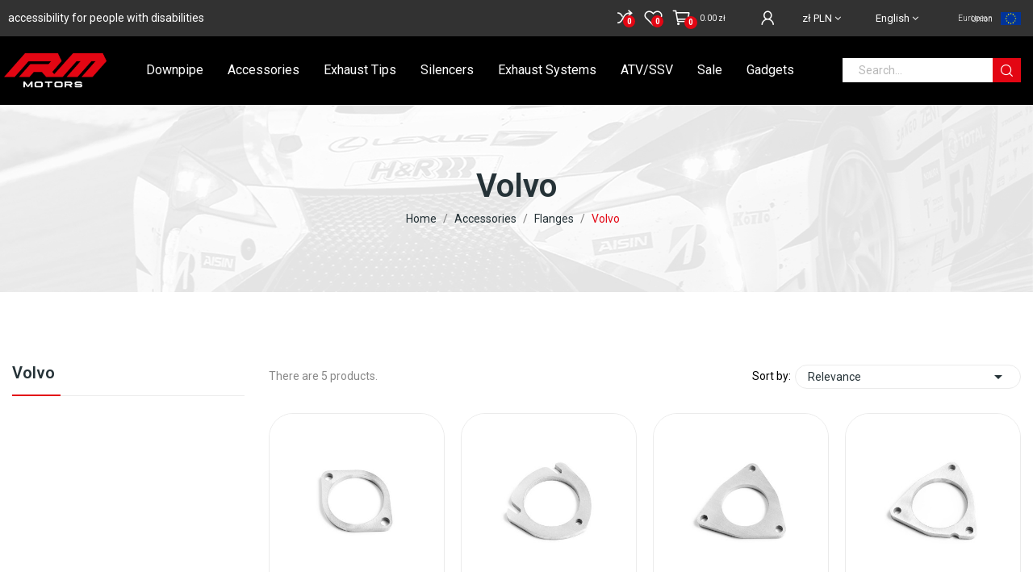

--- FILE ---
content_type: text/html; charset=utf-8
request_url: https://rm-motors.com/en/135-volvo
body_size: 16861
content:
<!doctype html>
<html lang="en-US">

  <head>
    
      
  <meta charset="utf-8">


  <meta http-equiv="x-ua-compatible" content="ie=edge">



  <title>Volvo - RM Motors</title>
  
    
  
  <meta name="description" content="Buy online products from category: Volvo. RM Motors official shop.">
  <meta name="keywords" content="volvo">
        <link rel="canonical" href="https://rm-motors.com/en/135-volvo">
    
          <link rel="alternate" href="https://rm-motors.com/pl/135-volvo" hreflang="pl">
          <link rel="alternate" href="https://rm-motors.com/en/135-volvo" hreflang="en-US">
      
  
  
    <script type="application/ld+json">
  {
    "@context": "https://schema.org",
    "@type": "Organization",
    "name" : "RM Motors Marek Kodzik sp. k.",
    "url" : "https://rm-motors.com/en/",
    "logo": {
      "@type": "ImageObject",
      "url":"https://rm-motors.com/img/rm-motors-logo-1663915723.jpg"
    }
  }
</script>

<script type="application/ld+json">
  {
    "@context": "https://schema.org",
    "@type": "WebPage",
    "isPartOf": {
      "@type": "WebSite",
      "url":  "https://rm-motors.com/en/",
      "name": "RM Motors Marek Kodzik sp. k."
    },
    "name": "Volvo - RM Motors",
    "url":  "https://rm-motors.com/en/135-volvo"
  }
</script>


  <script type="application/ld+json">
    {
      "@context": "https://schema.org",
      "@type": "BreadcrumbList",
      "itemListElement": [
                      {
              "@type": "ListItem",
              "position": 1,
              "name": "Home",
              "item": "https://rm-motors.com/en/"
              },                        {
              "@type": "ListItem",
              "position": 2,
              "name": "Accessories",
              "item": "https://rm-motors.com/en/15-accessories"
              },                        {
              "@type": "ListItem",
              "position": 3,
              "name": "Flanges",
              "item": "https://rm-motors.com/en/54-flanges"
              },                        {
              "@type": "ListItem",
              "position": 4,
              "name": "Volvo",
              "item": "https://rm-motors.com/en/135-volvo"
              }            ]
          }
  </script>
  
  
  
  <script type="application/ld+json">
  {
    "@context": "https://schema.org",
    "@type": "ItemList",
    "itemListElement": [
                  {
            "@type": "ListItem",
            "position": 0,
            "name": "F56 Fixing Flange For Exhaust Systems (2.4D D5)",
            "url": "https://rm-motors.com/en/flanges/15548-f56-fixing-flange-for-exhaust-systems-24d-d5-5904347512026"
            },                    {
            "@type": "ListItem",
            "position": 1,
            "name": "F55 Fixing Flange For Exhaust Systems (2.4D D5)",
            "url": "https://rm-motors.com/en/flanges/12114-f55-fixing-flange-for-exhaust-systems-24d-d5-5904347512019"
            },                    {
            "@type": "ListItem",
            "position": 2,
            "name": "F58 Fixing Flange For Exhaust Systems (2.4D D5)",
            "url": "https://rm-motors.com/en/flanges/15550-f58-fixing-flange-for-exhaust-systems-24d-d5-5904347512040"
            },                    {
            "@type": "ListItem",
            "position": 3,
            "name": "F55.1 Fixing Flange For Exhaust Systems (2.4D D5)",
            "url": "https://rm-motors.com/en/flanges/15553-f551-fixing-flange-for-exhaust-systems-24d-d5-5904347536053"
            },                    {
            "@type": "ListItem",
            "position": 4,
            "name": "F57 Fixing Flange For Exhaust Systems (2.4D D5)",
            "url": "https://rm-motors.com/en/flanges/15549-f57-fixing-flange-for-exhaust-systems-24d-d5-5904347512033"
            }          ]
        }
</script>

  
  
    
  

  
    <meta property="og:title" content="Volvo - RM Motors" />
    <meta property="og:description" content="Buy online products from category: Volvo. RM Motors official shop." />
    <meta property="og:url" content="https://rm-motors.com/en/135-volvo" />
    <meta property="og:site_name" content="RM Motors Marek Kodzik sp. k." />
    <meta property="og:type" content="website" /><meta property="og:image" content="https://rm-motors.com/ogimage2.jpg" />    



  <meta name="viewport" content="width=device-width, initial-scale=1, user-scalable=yes">



  <link rel="icon" type="image/vnd.microsoft.icon" href="https://rm-motors.com/img/favicon.ico?1663915828">
  <link rel="shortcut icon" type="image/x-icon" href="https://rm-motors.com/img/favicon.ico?1663915828">

 <script src="https://ajax.googleapis.com/ajax/libs/jquery/3.2.1/jquery.min.js"></script>

    <link rel="stylesheet" href="https://rm-motors.com/themes/theme_ecolife/assets/css/theme.css?v=1.1" type="text/css" media="all">
  <link rel="stylesheet" href="https://rm-motors.com/modules/x13gusdata/views/css/front.css?v=1.1" type="text/css" media="all">
  <link rel="stylesheet" href="https://rm-motors.com/modules/przelewy24/views/css/p24_blik.css?v=1.1" type="text/css" media="all">
  <link rel="stylesheet" href="https://rm-motors.com/modules/x13pricehistory/views/css/front.css?v=1.1" type="text/css" media="all">
  <link rel="stylesheet" href="https://rm-motors.com/modules/paypal/views/css/paypal_fo.css?v=1.1" type="text/css" media="all">
  <link rel="stylesheet" href="https://fonts.googleapis.com/css2?family=Roboto:wght@300;400;500;700;900?v=1.1" type="text/css" media="all">
  <link rel="stylesheet" href="https://rm-motors.com/themes/theme_ecolife/modules/ps_facetedsearch/views/dist/front.css?v=1.1" type="text/css" media="all">
  <link rel="stylesheet" href="/modules/creativeelements/views/lib/font-awesome/css/font-awesome.min.css?v=4.7.0?v=1.1" type="text/css" media="all">
  <link rel="stylesheet" href="/modules/creativeelements/views/css/animations.min.css?v=1.4.10.4.in-stock?v=1.1" type="text/css" media="all">
  <link rel="stylesheet" href="/modules/creativeelements/views/css/frontend.min.css?v=1.4.10.4.in-stock?v=1.1" type="text/css" media="all">
  <link rel="stylesheet" href="https://rm-motors.com/modules/prestablog/views/css/grid-for-1-7-module.css?v=1.1" type="text/css" media="all">
  <link rel="stylesheet" href="https://rm-motors.com/modules/prestablog/views/css/grid-for-1-7-module-widget.css?v=1.1" type="text/css" media="all">
  <link rel="stylesheet" href="https://rm-motors.com/modules/prestablog/views/css/blog1.css?v=1.1" type="text/css" media="all">
  <link rel="stylesheet" href="https://rm-motors.com/modules/seigicookie/views/css/cookieconsent.css?v=1.1" type="text/css" media="all">
  <link rel="stylesheet" href="https://rm-motors.com/modules/poselements//views/css/front.css?v=1.1" type="text/css" media="all">
  <link rel="stylesheet" href="https://rm-motors.com/modules/advancedpopupcreator/views/css/advancedpopup-front.css?v=1.1" type="text/css" media="all">
  <link rel="stylesheet" href="https://rm-motors.com/modules/advancedpopupcreator/lib/fancybox/jquery.fancybox-transitions.css?v=1.1" type="text/css" media="all">
  <link rel="stylesheet" href="https://rm-motors.com/modules/posrotatorimg/css/posrotatorimg.css?v=1.1" type="text/css" media="all">
  <link rel="stylesheet" href="https://rm-motors.com/modules/mdgiftproduct//views/css/splide.min.css?v=1.1" type="text/css" media="all">
  <link rel="stylesheet" href="https://rm-motors.com/modules/mdgiftproduct//views/css/front.css?v=1.1" type="text/css" media="all">
  <link rel="stylesheet" href="https://rm-motors.com/modules/posthemeoptions/views/css/posthemeoptions_s_1.css?v=1.1" type="text/css" media="all">
  <link rel="stylesheet" href="https://rm-motors.com/modules/posmegamenu/views/css/posmegamenu_s_1.css?v=1.1" type="text/css" media="all">
  <link rel="stylesheet" href="https://rm-motors.com/modules/posvegamenu/views/css/posvegamenu_s_1.css?v=1.1" type="text/css" media="all">
  <link rel="stylesheet" href="https://rm-motors.com/modules/accesabar/views/css/front.css?v=1.1" type="text/css" media="all">
  <link rel="stylesheet" href="https://rm-motors.com/modules/accesabar/views/css/colorpicker.css?v=1.1" type="text/css" media="all">
  <link rel="stylesheet" href="https://rm-motors.com/js/jquery/ui/themes/base/minified/jquery-ui.min.css?v=1.1" type="text/css" media="all">
  <link rel="stylesheet" href="https://rm-motors.com/js/jquery/ui/themes/base/minified/jquery.ui.theme.min.css?v=1.1" type="text/css" media="all">
  <link rel="stylesheet" href="https://rm-motors.com/js/jquery/plugins/fancybox/jquery.fancybox.css?v=1.1" type="text/css" media="all">
  <link rel="stylesheet" href="https://rm-motors.com/modules/poscompare/views/css/front.css?v=1.1" type="text/css" media="all">
  <link rel="stylesheet" href="https://rm-motors.com/themes/theme_ecolife/assets/css/custom.css?v=1.1" type="text/css" media="all">




  

  <script type="text/javascript">
        var CLOSE = "Close Categories";
        var MORE = "More Categories";
        var SCCconfig = {"gui_options":{"consent_modal":{"layout":"box","position":"bottom left","transition":"slide"},"settings_modal":{"layout":"box","position":"right","transition":"slide"}},"languages":{"en":{"consent_modal":{"title":"\ud83c\udf6a We use cookies!","description":"Hi, this website uses essential cookies to ensure its proper operation and tracking cookies to understand how you interact with it. The latter will be set only after consent. <button type=\"button\" data-cc=\"c-settings\" class=\"cc-link\">Let me choose<\/button>","primary_btn":{"text":"Accept all","role":"accept_all"},"secondary_btn":{"text":"Settings","role":""}},"settings_modal":{"title":"<img src=\"https:\/\/rm-motors.com\/img\/rm-motors-logo-1663915723.jpg\" alt=\"Logo\" loading=\"lazy\" style=\"margin-left: -4px; margin-bottom: -5px; height: 35px\">","save_settings_btn":"Save Settings","accept_all_btn":"Accept all","close_btn_label":"Close","cookie_table_headers":[{"col1":"Cookie"},{"col2":"URL"},{"col3":"Exp."},{"col4":"Info"}],"blocks":[{"title":"Cookie usage","description":"We use cookies to ensure the basic functionalities of the website and to enhance your online experience. You can choose for each category to opt-in\/out whenever you want. For more details relative to cookies and other sensitive data, please read the full <a href=\"#\" class=\"cc-link\">privacy policy<\/a>."},{"title":"Strictly necessary cookies","description":"These cookies are essential for the proper functioning of my website. Without these cookies, the website would not work properly","toggle":{"value":"necessary","enabled":true,"readonly":true},"cookie_table":[{"col1":"^Prestashop-","col2":"rm-motors.com","col3":"20d","col4":"Shop Cookie required for shop to work. Stores information about your login status, cart and order process","is_regex":true},{"col1":"PHPSESSID","col2":"rm-motors.com","col3":"2y","col4":"Session ID required for shop to work","is_regex":true}]},{"title":"Performance and Analytics cookies","description":"These cookies allow the website to remember the choices you have made in the past","toggle":{"value":"analytics","enabled":false,"readonly":false},"cookie_table":[{"col1":"^_ga","col2":"google.com","col3":"2y","col4":"Long term ID used to identify unique users","is_regex":true},{"col1":"_gid","col2":"google.com","col3":"1d","col4":"Short term ID used to identify unique users"},{"col1":"_fbc","col2":"facebook.com","col3":"2y","col4":"Stores fbclid paramter value","is_regex":true},{"col1":"_fbp","col2":"facebook.com","col3":"90d","col4":"Unique user Identifier","is_regex":true}]},{"title":"Advertisement and Targeting cookies","description":"These cookies collect information about how you use the website, which pages you visited and which links you clicked on. All of the data is anonymized and cannot be used to identify you","toggle":{"value":"targeting","enabled":false,"readonly":false},"cookie_table":[{"col1":"fr","col2":"facebook.com","col3":"90d","col4":"Facebook remarketing cookie","is_regex":true}]}],"reject_all_btn":"Reject all"}}}};
        var baseDir = "\/";
        var cart_page_redirect_link = "\/\/rm-motors.com\/en\/cart?action=show";
        var ceFrontendConfig = {"isEditMode":"","stretchedSectionContainer":"","is_rtl":false};
        var gift_controller_url = "https:\/\/rm-motors.com\/en\/module\/mdgiftproduct\/FreeGiftproducts";
        var id_lang = 2;
        var isLogged = false;
        var isLoggedWishlist = false;
        var loggin_required = "You have to login to use wishlist";
        var loggin_text = "Login";
        var loggin_url = "https:\/\/rm-motors.com\/en\/my-account";
        var md_current_currency = "z\u0142";
        var msg_maximum_gift = "You cannot add more than max_gift gift_s_, please adjust your choices";
        var not_available_msg = "This product is no longer in stock with these options";
        var pday_text = "day";
        var pdays_text = "days";
        var pdgoogleanalytycs4pro_ajax_link = "https:\/\/rm-motors.com\/en\/module\/pdgoogleanalytycs4pro\/ajax";
        var pdgoogleanalytycs4pro_secure_key = "25604aba2cf449dec3ede342f0b48633";
        var phour_text = "hour";
        var phours_text = "hours";
        var pmin_text = "min";
        var pmins_text = "mins";
        var pos_cart_count = 0;
        var pos_subscription = "https:\/\/rm-motors.com\/en\/module\/poselements\/subscription";
        var poscompare = {"nbProducts":0,"IdProducts":null,"success_text":"Product added to compare.","compare_url":"https:\/\/rm-motors.com\/en\/module\/poscompare\/comparePage","compare_text":"View compare products"};
        var possearch_number = 10;
        var prestashop = {"cart":{"products":[],"totals":{"total":{"type":"total","label":"Total","amount":0,"value":"0.00\u00a0z\u0142"},"total_including_tax":{"type":"total","label":"Total (tax incl.)","amount":0,"value":"0.00\u00a0z\u0142"},"total_excluding_tax":{"type":"total","label":"Total (tax excl.)","amount":0,"value":"0.00\u00a0z\u0142"}},"subtotals":{"products":{"type":"products","label":"Subtotal","amount":0,"value":"0.00\u00a0z\u0142"},"discounts":null,"shipping":{"type":"shipping","label":"Shipping","amount":0,"value":""},"tax":{"type":"tax","label":"Included taxes","amount":0,"value":"0.00\u00a0z\u0142"}},"products_count":0,"summary_string":"0 items","vouchers":{"allowed":1,"added":[]},"discounts":[],"minimalPurchase":0,"minimalPurchaseRequired":""},"currency":{"name":"Z\u0142oty polski","iso_code":"PLN","iso_code_num":"985","sign":"z\u0142"},"customer":{"lastname":null,"firstname":null,"email":null,"birthday":null,"newsletter":null,"newsletter_date_add":null,"optin":null,"website":null,"company":null,"siret":null,"ape":null,"is_logged":false,"gender":{"type":null,"name":null},"addresses":[]},"language":{"name":"English","iso_code":"en","locale":"en-US","language_code":"en-US","is_rtl":"0","date_format_lite":"Y-m-d","date_format_full":"Y-m-d H:i:s","id":2},"page":{"title":"","canonical":"https:\/\/rm-motors.com\/en\/135-volvo","meta":{"title":"Volvo - RM Motors","description":"Buy online products from category: Volvo. RM Motors official shop.","keywords":"volvo","robots":"index"},"page_name":"category","body_classes":{"lang-en":true,"lang-rtl":false,"country-PL":true,"currency-PLN":true,"layout-left-column":true,"page-category":true,"tax-display-enabled":true,"category-id-135":true,"category-Volvo":true,"category-id-parent-54":true,"category-depth-level-4":true},"admin_notifications":[]},"shop":{"name":"RM Motors Marek Kodzik sp. k.","logo":"https:\/\/rm-motors.com\/img\/rm-motors-logo-1663915723.jpg","stores_icon":"https:\/\/rm-motors.com\/img\/logo_stores.png","favicon":"https:\/\/rm-motors.com\/img\/favicon.ico"},"urls":{"base_url":"https:\/\/rm-motors.com\/","current_url":"https:\/\/rm-motors.com\/en\/135-volvo","shop_domain_url":"https:\/\/rm-motors.com","img_ps_url":"https:\/\/rm-motors.com\/img\/","img_cat_url":"https:\/\/rm-motors.com\/img\/c\/","img_lang_url":"https:\/\/rm-motors.com\/img\/l\/","img_prod_url":"https:\/\/rm-motors.com\/img\/p\/","img_manu_url":"https:\/\/rm-motors.com\/img\/m\/","img_sup_url":"https:\/\/rm-motors.com\/img\/su\/","img_ship_url":"https:\/\/rm-motors.com\/img\/s\/","img_store_url":"https:\/\/rm-motors.com\/img\/st\/","img_col_url":"https:\/\/rm-motors.com\/img\/co\/","img_url":"https:\/\/rm-motors.com\/themes\/theme_ecolife\/assets\/img\/","css_url":"https:\/\/rm-motors.com\/themes\/theme_ecolife\/assets\/css\/","js_url":"https:\/\/rm-motors.com\/themes\/theme_ecolife\/assets\/js\/","pic_url":"https:\/\/rm-motors.com\/upload\/","pages":{"address":"https:\/\/rm-motors.com\/en\/address","addresses":"https:\/\/rm-motors.com\/en\/addresses","authentication":"https:\/\/rm-motors.com\/en\/login","cart":"https:\/\/rm-motors.com\/en\/cart","category":"https:\/\/rm-motors.com\/en\/index.php?controller=category","cms":"https:\/\/rm-motors.com\/en\/index.php?controller=cms","contact":"https:\/\/rm-motors.com\/en\/contact-us","discount":"https:\/\/rm-motors.com\/en\/discount","guest_tracking":"https:\/\/rm-motors.com\/en\/guest-tracking","history":"https:\/\/rm-motors.com\/en\/order-history","identity":"https:\/\/rm-motors.com\/en\/identity","index":"https:\/\/rm-motors.com\/en\/","my_account":"https:\/\/rm-motors.com\/en\/my-account","order_confirmation":"https:\/\/rm-motors.com\/en\/order-confirmation","order_detail":"https:\/\/rm-motors.com\/en\/index.php?controller=order-detail","order_follow":"https:\/\/rm-motors.com\/en\/order-follow","order":"https:\/\/rm-motors.com\/en\/order","order_return":"https:\/\/rm-motors.com\/en\/index.php?controller=order-return","order_slip":"https:\/\/rm-motors.com\/en\/credit-slip","pagenotfound":"https:\/\/rm-motors.com\/en\/page-not-found","password":"https:\/\/rm-motors.com\/en\/password-recovery","pdf_invoice":"https:\/\/rm-motors.com\/en\/index.php?controller=pdf-invoice","pdf_order_return":"https:\/\/rm-motors.com\/en\/index.php?controller=pdf-order-return","pdf_order_slip":"https:\/\/rm-motors.com\/en\/index.php?controller=pdf-order-slip","prices_drop":"https:\/\/rm-motors.com\/en\/prices-drop","product":"https:\/\/rm-motors.com\/en\/index.php?controller=product","search":"https:\/\/rm-motors.com\/en\/search","sitemap":"https:\/\/rm-motors.com\/en\/Sitemap","stores":"https:\/\/rm-motors.com\/en\/stores","supplier":"https:\/\/rm-motors.com\/en\/supplier","register":"https:\/\/rm-motors.com\/en\/login?create_account=1","order_login":"https:\/\/rm-motors.com\/en\/order?login=1"},"alternative_langs":{"pl":"https:\/\/rm-motors.com\/pl\/135-volvo","en-US":"https:\/\/rm-motors.com\/en\/135-volvo"},"theme_assets":"\/themes\/theme_ecolife\/assets\/","actions":{"logout":"https:\/\/rm-motors.com\/en\/?mylogout="},"no_picture_image":{"bySize":{"small_default":{"url":"https:\/\/rm-motors.com\/img\/p\/en-default-small_default.jpg","width":98,"height":98},"cart_default":{"url":"https:\/\/rm-motors.com\/img\/p\/en-default-cart_default.jpg","width":125,"height":125},"home_default":{"url":"https:\/\/rm-motors.com\/img\/p\/en-default-home_default.jpg","width":400,"height":400},"medium_default":{"url":"https:\/\/rm-motors.com\/img\/p\/en-default-medium_default.jpg","width":600,"height":600},"large_default":{"url":"https:\/\/rm-motors.com\/img\/p\/en-default-large_default.jpg","width":2000,"height":2000}},"small":{"url":"https:\/\/rm-motors.com\/img\/p\/en-default-small_default.jpg","width":98,"height":98},"medium":{"url":"https:\/\/rm-motors.com\/img\/p\/en-default-home_default.jpg","width":400,"height":400},"large":{"url":"https:\/\/rm-motors.com\/img\/p\/en-default-large_default.jpg","width":2000,"height":2000},"legend":""}},"configuration":{"display_taxes_label":true,"display_prices_tax_incl":true,"is_catalog":false,"show_prices":true,"opt_in":{"partner":false},"quantity_discount":{"type":"price","label":"Unit price"},"voucher_enabled":1,"return_enabled":1},"field_required":[],"breadcrumb":{"links":[{"title":"Home","url":"https:\/\/rm-motors.com\/en\/"},{"title":"Accessories","url":"https:\/\/rm-motors.com\/en\/15-accessories"},{"title":"Flanges","url":"https:\/\/rm-motors.com\/en\/54-flanges"},{"title":"Volvo","url":"https:\/\/rm-motors.com\/en\/135-volvo"}],"count":4},"link":{"protocol_link":"https:\/\/","protocol_content":"https:\/\/"},"time":1769693258,"static_token":"78cc5ce294b8246a80f94ab5a0cefdfa","token":"751ad615074b6833101cbf92696602a6","debug":false,"modules":{"codecranes_blockinvoiceaddressedition":null}};
        var prestashopFacebookAjaxController = "https:\/\/rm-motors.com\/en\/module\/ps_facebook\/Ajax";
        var psec_text = "sec";
        var psecs_text = "secs";
        var psemailsubscription_subscription = "https:\/\/rm-motors.com\/en\/module\/ps_emailsubscription\/subscription";
        var secureKey = "564d7b86ab988167c360ff86c2373e99";
        var static_token = "78cc5ce294b8246a80f94ab5a0cefdfa";
        var wishlistProductsIdsobject = [];
        var x13gusdata_ajax_url = "https:\/\/rm-motors.com\/en\/module\/x13gusdata\/ajax";
        var x13gusdata_download_btn_text = "Get data";
        var x13gusdata_downloading_btn_text = "Downloading";
        var x13gusdata_empty_nip = "NIP is empty";
        var x13gusdata_gus_inline_display_method = true;
        var x13gusdata_invalid_nip = "Invalid NIP";
      </script>



  <!-- emarketing start -->



<!-- emarketing end -->
<script type="text/javascript">
	(window.gaDevIds=window.gaDevIds||[]).push('d6YPbH');
	(function(i,s,o,g,r,a,m){i['GoogleAnalyticsObject']=r;i[r]=i[r]||function(){
	(i[r].q=i[r].q||[]).push(arguments)},i[r].l=1*new Date();a=s.createElement(o),
	m=s.getElementsByTagName(o)[0];a.async=1;a.src=g;m.parentNode.insertBefore(a,m)
	})(window,document,'script','https://www.google-analytics.com/analytics.js','ga');

            ga('create', 'UA-44570403-29', 'auto');
                        ga('send', 'pageview');
    
    ga('require', 'ec');
</script>

<!-- START > PD Google Analytycs 4.0 1.6.x and 1.7.x Module -->
<script async data-keepinline="true" src="https://www.googletagmanager.com/gtag/js?id=G-EZ8WV0VDQN"></script>


<script>
	window.dataLayer = window.dataLayer || [];
	function gtag(){dataLayer.push(arguments);}
	gtag('js', new Date());

	gtag('config', 'G-EZ8WV0VDQN', {'send_page_view': true});
	gtag('set', {currency: 'PLN'});
	gtag('set', {country: 'PL'});
	</script>


<!-- END > PD Google Analytycs 4.0 1.6.x and 1.7.x Module -->
<style>
:root {
  --scc-color: #2d4156;
  --scc-color-hov: #1d2e38;
}
</style>
<script type="text/javascript">
	//Common vars
    var apc_link = "https://rm-motors.com/en/module/advancedpopupcreator/popup";
    var apc_token = "78cc5ce294b8246a80f94ab5a0cefdfa";
    var apc_product = "0";
    var apc_category = "135";
    var apc_supplier = "0";
    var apc_manufacturer = "0";
    var apc_cms = "";
    var apc_controller = "category";
</script>

<style type="text/css">
.animation1 {
	 -webkit-transition-duration: 500ms !important;
    -moz-transition-duration: 500ms !important;
    -o-transition-duration: 500ms !important;
    transition-duration: 500ms !important;
}

</style><!-- dh42 CSS Module -->
	<style type="text/css">
		/* BLOG - zmiany Artura 25.10.2022 */ 
#prestablogfront, .prestablogExtra, #prestablogfront h1, #prestablogfront h2, #prestablogfront h3, #prestablogfront h4, #prestablogfront h5, #prestablogfront h6, #prestablogauthor h1, #prestablogauthor h2, #prestablogauthor .prestablogtitle { border: none!important; }
#prestablogfront .info_blog { margin-bottom: 20px!important; }
#prestablogfront { max-width: 880px!important; margin: 0 auto!important; }
time.date, .info_blog { margin: 0 auto!important; clear: both!important; }
#prestablogfront h1, #prestablogfront h2, #prestablogfront h3, #prestablogfront h4, #prestablogfront h5, #prestablogfront h6, #prestablogauthor h1, #prestablogauthor h2, #prestablogauthor .prestablogtitle { margin: 20px 0!important; text-align: left!important;}
#prestablogfront h1 { font-size: 32px!important; line-height: 1.2!important; margin: 30px 0!important; }
#prestablogfront p { text-align: justify!important; }
#prestablog_menu_cat { display: none!important;}
#blog_list_1-7 h3, #blog_list_1-7 .h3title { font-size: 24px!important; line-height: 1.2!important; }
h1#prestablog_home { line-height: 1.5!important; padding: 0 10px 20px 10px!important; color: black!important;}
#blog_list_1-7 { margin-bottom: 60px!important; }
#prestablogfront a { color: #e50029!important; text-decoration: underline!important; font-weight: bold!important;}
#prestablogfront a:hover { color: black!important;}
#prestablogfront &amp;gt; img.news { width: 100%; float: none; clear: both; margin: 0 0 20px; }
#prestablogfront { font-size: 15px !important; color: black!important;}
#prestablogfront ul { margin: 0 0 15px 30px !important; }
#prestablogfront p { margin: 0 0 15px!important; }
/* KONIEC &amp;gt;&amp;gt;&amp;gt; BLOG - zmiany Artura 25.10.2022 */ 




@media (min-width: 992px) {
    #_desktop_megamenu .pos-menu-horizontal .menu-content .menu-item .menu-dropdown.cat-drop-menu li {
        overflow: visible;
    }
    #_desktop_megamenu .pos-menu-horizontal .menu-content .menu-item .menu-dropdown.cat-drop-menu  li {
        line-height:29px!important;
        
    }
}
.category-cover {display: none;}


#search_filters .ui-slider .ui-slider-handle {background: #253237!important;}

.page-header h1, .card-block h1 {text-align: center!important;}

.btn-default {
        text-transform: capitalize;
    font-weight: 400;
    font-size: 14px;
    border: none;
    line-height: 25px;
    box-shadow: none;
    padding: 5px 20px;
    border-radius: 5px;
    display: inline-block;
    background: #253237;
    color: #ffffff;
}
.btn-default:hover {
    border-color: transparent;
    border: none;
    color: #ffffff;
    background: #e50029;
    }
    
.blockcart .button_cart a.mobile {color: #253237;}


@media only screen and (min-width: 1300px) {
.unia1 {position: absolute;
    top: 280px;
  z-index: 9;
}
}

@media screen and (max-width: 1299px) {
.unia1 {display:none;}
}

.sku1 {color: red;}

.gm-cat-second-desc {margin-bottom: 2rem;text-transform: none!important;}

.installment-payment-logo-alior-bank {max-width: 85px; margin-right: 10px;}


.product-prices .tax-shipping-delivery-label .delivery-information {
    font-weight: 700;
    font-size: 1rem;
    line-height: 3;
    color: #000;
}

.product-prices .tax-shipping-delivery-label .delivery-information:before { display: none;}

.meta_author {display:none!important;}

.meta_date {display:none!important;}



.home_blog_post_area .blog_slider .item .blog_post .post_title a { text-transform: none!important; }
.home_blog_post_area .blog_slider .item .blog_post .read_more:hover a { color: white!important; }
.home_blog_post_area .blog_slider .item .blog_post .post_title { margin: 0!important; }
.blog_post_content { max-width: 880px; margin: 0 auto; }
.blog_post_content h1, .blog_post_content h2, .blog_post_content h3, .blog_post_content h4, .blog_post_content h5, 
.blog_post_content h6, .blog_post_content ul, .blog_post_content ol, .blog_post_content p, 
.blog_post_content blockquote { margin: 0 0 15px!important; color: black!important; line-height: 1.5!important; }

.blog_post_content h1, .blog_post_content h2, .blog_post_content h3, .blog_post_content h4, .blog_post_content h5, 
.blog_post_content h6 { margin-top: 15px!important ; }

.blog_post_content a { color: #e50029!important; }
.blog_post_content a:hover {color: black!important; }
.blog_post_content ul { list-style: disc; margin-left: 20px; padding-left: 20px; }
.blog_post_content h1 { font-size: 32px!important; }
.blog_post_content h2 { font-size: 26px!important; }
.blog_post_content h3 { font-size: 22px!important; }
.blog_post_content p, .blog_post_content ul, .blog_post_content ol { font-size: 16px!important; }


@media (max-width: 767px) {
    #ts_review_sticker {display:none;}
}
.prestablog-nav-top a
{
    padding: 7px 10px 11px;
}
#header .header-nav
{
    line-height:0;
}

.product-flag .new, .product-flag .on-sale, .product-flag .pack { background-color: #000!important;}

#_desktop_megamenu .pos-menu-horizontal {max-width: 1310px!important;}

.szerokie {width: 100%!important;}
	</style>
<!-- /dh42 CSS Module -->

<!DOCTYPE html>
<nav id="accesabar_bar">
    <div id="accesabar_features">
        <div class="accesabar_buttons">
            <a class="accesabar_button_text" id="accesabar_font"
               aria-label="Options for the Aesthetics of text on the page"
               title="Options for the Aesthetics of text on the page"><img src="/modules/accesabar/views/img/font-icon.png">
                <p>Font<i class="material-icons">keyboard_arrow_down</i></p></a>
            <nav class="accesabar_menues" id="accesabar_font_menu">
                <ul>
                    <li class="accesabar_li">
                    <li class="accesabar_li">
                        <a id="accesabar_li_change_font" aria-label="Change Font"
                           title="Change Font">Change Font <i class="material-icons">keyboard_arrow_down</i></a>
                        <nav class="accesabar_menues accesabar_submenues" id="accesabar_submenu_font">
                            <ul>
                                <li class="accesabar_li"><a aria-label="Change font to Arial"
                                                            title="Change font to Arial"">Arial</a></li>
                                <li class="accesabar_li"><a aria-label="Change font to Cambria"
                                                            title="Change font to Cambria">Cambria</a></li>
                                <li class="accesabar_li"><a aria-label="Change font to Verdana"
                                                            title="Change font to Verdana">Verdana</a></li>
                                <li class="accesabar_li"><a aria-label="Change font to Georgia"
                                                            title="Change font to Georgia">Georgia</a></li>
                                <li class="accesabar_li"><a aria-label="Change font to Times New Roman"
                                                            title="Change font to Times New Roman">Times New Roman</a>
                                </li>
                            </ul>
                        </nav>
                    </li>
                    <li class="accesabar_li">
                        <a id="accesabar_li_text_colour" aria-label="Change Text Colour"
                           title="Change Text Colour">Text Colour<i class="material-icons">keyboard_arrow_down</i></a>
                        <nav class="accesabar_menues accesabar_submenues" id="accesabar_text_color">
                            <table>
                                <tr>
                                    <td>
                                        <div class="accesabar_text_square" title="Change text color to blue"
                                             val="blue"></div>
                                    </td>
                                    <td>
                                        <div class="accesabar_text_square" title="Change text color to red"
                                             val="red"></div>
                                    </td>
                                    <td>
                                        <div class="accesabar_text_square" title="Change text color to white"
                                             val="white"></div>
                                    </td>
                                </tr>
                                <tr>
                                    <td>
                                        <div class="accesabar_text_square" title="Change text color to black"
                                             val="black"></div>
                                    </td>
                                    <td>
                                        <div class="accesabar_text_square" title="Change text color to yellow"
                                             val="yellow"></div>
                                    </td>
                                    <td>
                                        <div class="accesabar_text_square" title="Change text color to purple"
                                             val="purple"></div>
                                    </td>
                                </tr>
                                <tr>
                                    <td>
                                        <div class="accesabar_text_square" title="Change text color to green"
                                             val="green"></div>
                                    </td>
                                    <td>
                                        <div class="accesabar_text_square" title="Change text color to grey"
                                             val="grey"></div>
                                    </td>
                                    <td>
                                        <div class="accesabar_text_square"
                                             title="Change text color to any color you want " val="make it yours"><i
                                                    class="material-icons" style="color: black;">colorize</i></div>
                                    </td>
                                </tr>
                            </table>
                        </nav>
                    </li>
                    <li class="accesabar_li">
                        <a aria-label="Line Spacing Options"
                           title="Line Spacing Options">Line Spacing</a>
                    </li>
                    <li class="accesabar_resizer" id="accesabar_resiser_line">
                        <i class="material-icons">add</i>
                        <i class="material-icons float-right">remove</i>
                    </li>
                    <li class="accesabar_li">
                        <a aria-label="Character Spacing Options"
                           title="Character Spacing Options">Character Spacing</a>
                    </li>
                    <li class="accesabar_resizer" id="accesabar_resiser_char">
                        <i class="material-icons">add</i>
                        <i class="material-icons float-right">remove</i>
                    </li>
                </ul>

            </nav>
        </div>
        <div class="accesabar_buttons">
            <a class="accesabar_button_text" title="Increase Font Size" id="accesabar_increase">
                <i class="material-icons">add</i>
            </a>
        </div>
        <div class="accesabar_buttons">
            <a class="accesabar_button_text" title="Decrease Font Size" id="accesabar_decrease">
                <i class="material-icons">remove</i>
            </a>
        </div>
        <div class="accesabar_buttons" id="accesabar_zoom_in">
            <a class="accesabar_button_text" aria-label="Magnifies part of the screen underneath the cursor"
               title="Magnifies part of the screen underneath the cursor">
                <i class="material-icons">zoom_in</i>
                <p>Magnify</p>
            </a>
        </div>
        <div class="accesabar_buttons" id="accesabar_brush">
            <a class="accesabar_button_text" title="Change the screen colour or theme"
               aria-label="Change the screen colour or theme">
                <i class="material-icons">brush</i>
                <p>Screen Masking<i class="material-icons">keyboard_arrow_down</i></p>
            </a>
            <nav class="accesabar_menues" id="accesabar_brush_menu">
                <ul>
                    <li class="accesabar_li">
                        <a id="accesabar_li_screen_tint" aria-label="Change the screen overlay colour"
                           title="Change the screen overlay colour">Screen Tint<i
                                    class="material-icons">keyboard_arrow_down</i></a>
                        <nav class="accesabar_menues accesabar_submenues" id="accesabar_submenu_screen_tint">
                            <table>
                                <tr>
                                    <td>
                                        <div class="accesabar_screen_tint_square"
                                             title="Change the screen overlay colour to blue" val="blue"></div>
                                    </td>
                                    <td>
                                        <div class="accesabar_screen_tint_square"
                                             title="Change the screen overlay colour to red" val="red"></div>
                                    </td>
                                    <td>
                                        <div class="accesabar_screen_tint_square"
                                             title="Change the screen overlay colour to green" val="green"></div>
                                    </td>
                                </tr>
                                <tr>
                                    <td>
                                        <div class="accesabar_screen_tint_square"
                                             title="Change the screen overlay colour to orange" val="orange"></div>
                                    </td>
                                    <td>
                                        <div class="accesabar_screen_tint_square"
                                             title="Change the screen overlay colour to yellow" val="yellow"></div>
                                    </td>
                                    <td>
                                        <div class="accesabar_screen_tint_square"
                                             title="Change the screen overlay colour to purple" val="purple"></div>
                                    </td>
                                </tr>
                            </table>
                        </nav>
                    </li>
                    <li class="accesabar_li">
                        <a id="accesabar_li_background_theme" aria-label="Change the colour theme of the page"
                           title="Change the colour theme of the page">Background Theme<i
                                    class="material-icons">keyboard_arrow_down</i></a>
                    </li>
                    <nav class="accesabar_menues accesabar_submenues" id="accesabar_submenu_background_theme">
                        <ul>
                            <li class="accesabar_li"><a aria-label="Black/Yellow"
                                                        title="Change the color theme to Black and Yellow"
                                                        val="Black/Yellow">Black/Yellow</a></li>
                            <li class="accesabar_li"><a aria-label="Red/White"
                                                        title="Change the color theme to Red and White" val="Red/White">Red/White</a>
                            </li>
                            <li class="accesabar_li"><a aria-label="Blue/Yellow"
                                                        title="Change the color theme to Blue and Yellow"
                                                        val="Blue/Yellow">Blue/Yellow</a></li>
                            <li class="accesabar_li"><a aria-label="White/Black"
                                                        title="Change the color theme to White and Black"
                                                        val="White/Black">White/Black</a></li>
                        </ul>
                    </nav>
                </ul>
            </nav>
        </div>
        <div class="accesabar_buttons">

            <a class="accesabar_button_text" id="accesabar_ruler" aria-label="Options for reading ruler"
               title="Options for reading ruler "><img src="/modules/accesabar/views/img/ruler-icon.png">
                <p>Ruler<i class="material-icons">keyboard_arrow_down</i></p></a>
            <nav class="accesabar_menues" id="accesabar_ruler_menu">
                <ul>
                    <li class="accesabar_li">
                        <a id="accesabar_li_ruler_toggle" aria-label="Ruler Toggle"
                           title="A black reading bar that sits beneath the cursor">Ruler</a>
                        <a id="accesabar_li_ruler_colour" aria-label="Change Ruler Colour"
                           title="Change Ruler Colour">Ruler Colour<i class="material-icons">keyboard_arrow_down</i></a>
                        <nav class="accesabar_menues accesabar_submenues" id="accesabar_submenu_ruler">
                            <table>
                                <tr>
                                    <td>
                                        <div class="accesabar_ruler_square" title="Change the ruler colour to blue "
                                             val="blue"></div>
                                    </td>
                                    <td>
                                        <div class="accesabar_ruler_square" title="Change the ruler colour to red"
                                             val="red"></div>
                                    </td>
                                    <td>
                                        <div class="accesabar_ruler_square" title="Change the ruler colour to white"
                                             val="white"></div>
                                    </td>
                                </tr>
                                <tr>
                                    <td>
                                        <div class="accesabar_ruler_square" title="Change the ruler colour to black"
                                             val="black"></div>
                                    </td>
                                    <td>
                                        <div class="accesabar_ruler_square" title="Change the ruler colour to yellow"
                                             val="yellow"></div>
                                    </td>
                                    <td>
                                        <div class="accesabar_ruler_square" title="Change the ruler colour to purple"
                                             val="purple"></div>
                                    </td>
                                </tr>
                                <tr>
                                    <td>
                                        <div class="accesabar_ruler_square" title="Change the ruler colour to green"
                                             val="green"></div>
                                    </td>
                                    <td>
                                        <div class="accesabar_ruler_square" title="Change the ruler colour to grey"
                                             val="grey"></div>
                                    </td>
                                    <td>
                                        <div class="accesabar_ruler_square"
                                             title="Change the ruler colour to what you wish" val="make it yours"><i
                                                    class="material-icons" style="color: black;">colorize</i></div>
                                    </td>
                                </tr>
                            </table>
                        </nav>
                    </li>
                    <li class="accesabar_li">
                        <a aria-label="Change the size of the reading bar"
                           title="Change the size of the reading bar">Ruler Height</a>
                    </li>
                    <li class="accesabar_resizer" id="accesabar_resiser_ruler">
                        <i class="material-icons" title="Increase reading bar size">add</i>
                        <i class="material-icons float-right " title="Decrease reading bar size">remove</i>
                    </li>
                    <li class="accesabar_li">
                    </li>
                </ul>
            </nav>
        </div>
    </div>
    <div id="accesabar_menu">
        <div class="accesabar_buttons" id="accesabar_reset">
            <a class="accesabar_button_text">
                <img src="/modules/accesabar/views/img/reset-icon.png">
                <p>Reset</p>
            </a>
        </div>
        <div class="accesabar_buttons" id="accesabar_settings">
            <a class="accesabar_button_text">
                <img src="/modules/accesabar/views/img/cogs-icon.png">
                <p>Presets<i class="material-icons">keyboard_arrow_down</i></p>
            </a>
            <nav class="accesabar_menues" id="accesabar_submenu_settings">
                <ul class="scrollable flex-column">
                    <li class="accesabar_li"><a aria-label="Dislexya 1" val="Dislexya 1"
                                                title="Dislexya 1">Dislexya</a></li>
                    <li class="accesabar_li"><a aria-label="Reading 1" val="Reading 1"
                                                title="Reading 1">Reading</a></li>
                    <li class="accesabar_li"><a aria-label="Visual Impairment 1" val="Visual Impairment 1"
                                                title="Visual Impairment 1">Visual Impairment</a>
                    </li>
                </ul>
            </nav>
        </div>
        <div class="accesabar_buttons" id="accesabar_exit">
            <a class="accesabar_button_text">
                <i class="material-icons">clear</i>
            </a>
        </div>
    </div>
</nav>
<div id="accesabar_ruler_item"></div>
<div id="accesabar_magnifier">
    <div id="accesabar_page_magnified"></div>
</div>
<div id="accesabar_dot">
    <img src="/modules/accesabar/views/img/accesibility.jpg">
</div>



    
  </head>

  <body id="category" class="layout_wide   lang-en country-pl currency-pln layout-left-column page-category tax-display-enabled category-id-135 category-volvo category-id-parent-54 category-depth-level-4 elementor-page elementor-page-135040201    ">
     
      
    

    <main>
      
              

      <header id="header" class="use-sticky">
        
              <link rel="stylesheet" type="text/css" href="https://fonts.googleapis.com/css?family=Roboto:100,100italic,200,200italic,300,300italic,400,400italic,500,500italic,600,600italic,700,700italic,800,800italic,900,900italic|Roboto+Slab:100,100italic,200,200italic,300,300italic,400,400italic,500,500italic,600,600italic,700,700italic,800,800italic,900,900italic"><link rel="stylesheet" href="/modules/creativeelements/views/css/ce/global-1.css?1715088389"><link rel="stylesheet" href="/modules/creativeelements/views/css/ce/3020201.css?1695556406">        
        <div class="elementor elementor-3020201">
            <div class="elementor-inner">
                <div class="elementor-section-wrap">
                            <section data-id="ftyyazd" class="elementor-element elementor-element-ftyyazd elementor-section-stretched elementor-section-boxed elementor-section-height-default elementor-section-height-default elementor-section-content-middle elementor-hidden-tablet elementor-hidden-phone elementor-section elementor-top-section" data-element_type="section">
        
                    <div class="elementor-container elementor-column-gap-default">
                <div class="elementor-row">
                <div data-id="pcqhrwi" class="elementor-element elementor-element-pcqhrwi elementor-column elementor-col-33 elementor-top-column" data-element_type="column">
            <div class="elementor-column-wrap elementor-element-populated">
                            <div class="elementor-widget-wrap">
                <div data-id="4ghaa92" class="elementor-element elementor-element-4ghaa92 elementor-widget elementor-widget-html" data-element_type="html.default">
                <div class="elementor-widget-container">
            <a id="accesabar_accesiblity_options" style="color:#fff;">accessibility for people with disabilities</a>        </div>
                </div>
                        </div>
            </div>
        </div>
                <div data-id="vjkywku" class="elementor-element elementor-element-vjkywku elementor-column elementor-col-33 elementor-top-column" data-element_type="column">
            <div class="elementor-column-wrap elementor-element-populated">
                            <div class="elementor-widget-wrap">
                <div data-id="cnzivvu" class="elementor-element elementor-element-cnzivvu button-layout-icon pewidth-inline elementor-widget elementor-widget-posCompare" data-settings="{&quot;search_width&quot;:&quot;inline&quot;}" data-element_type="posCompare.default">
                <div class="elementor-widget-container">
            <div class="compare-top">
	<a href="https://rm-motors.com/module/poscompare/comparePage">
					<i class="icon-rt-ios-shuffle-strong"></i> 
				 
		<span class="compare-top-text">Compare</span>
		<span class="compare-top-count"><span id="poscompare-nb">0</span></span>
	</a>
</div>
<script type="text/javascript">
var baseDir ='https://rm-motors.com/'; 
</script>
        </div>
                </div>
                <div data-id="jygjpsy" class="elementor-element elementor-element-jygjpsy button-layout-icon pewidth-inline elementor-widget elementor-widget-posWishlist" data-settings="{&quot;search_width&quot;:&quot;inline&quot;}" data-element_type="posWishlist.default">
                <div class="elementor-widget-container">
            <div class="wishlist-top"> 
<a class="" href="https://rm-motors.com/en/module/poswishlist/mywishlist">
		<i class="wishlist-top-icon icon-rt-heart2"></i> 
		<span class="wishlist-top-text">Wishlist</span>
	<span class="wishlist-top-count">0</span>
</a>
</div>        </div>
                </div>
                <div data-id="thqardv" class="elementor-element elementor-element-thqardv button-layout-icon_text pewidth-inline elementor-widget elementor-widget-posCart" data-settings="{&quot;search_width&quot;:&quot;inline&quot;}" data-element_type="posCart.default">
                <div class="elementor-widget-container">
            <div id="_desktop_cart_block">
  <div class="blockcart cart-preview cart-default" data-refresh-url="//rm-motors.com/en/module/posshoppingcart/ajax" data-cartitems="0">
     <a rel="nofollow" href="//rm-motors.com/en/cart?action=show">
                <i class="icon-rt-cart-outline"></i>
                <span class="cart-products-total">0.00 zł</span>
        <span class="cart-products-count">0</span>
    </a>
	           <div class="popup_cart popup-dropdown">
          <ul>
                      </ul>
          <div class="price_content">
            
              
<div class="cart-detailed-totals js-cart-detailed-totals">
    <div class="card-block cart-detailed-subtotals js-cart-detailed-subtotals">
                  <div class="cart-summary-line" id="cart-subtotal-products">
          <span class="label js-subtotal">
                          0 items
                      </span>
          <span class="value">
            0.00 zł
          </span>
                  </div>
                                          </div>

  
    <div class="card-block cart-summary-totals js-cart-summary-totals">

  
          <div class="cart-summary-line cart-total">
        <span class="label">Total&nbsp;(tax incl.)</span>
        <span class="value">0.00 zł</span>
      </div>
      

  
          <div class="cart-summary-line">
        <span class="label sub">Included taxes:</span>
        <span class="value sub">0.00 zł</span>
      </div>
      

</div>
  
</div>

            
          </div>
          <div class="checkout">
            <a href="//rm-motors.com/en/cart?action=show" class="btn btn-primary">Checkout</a> 
          </div>
      </div>
    	  </div>
</div>
        </div>
                </div>
                <div data-id="hrpfvyd" class="elementor-element elementor-element-hrpfvyd button-layout-icon pewidth-inline pos-dropdown-right elementor-widget elementor-widget-posAccount" data-settings="{&quot;search_width&quot;:&quot;inline&quot;}" data-element_type="posAccount.default">
                <div class="elementor-widget-container">
            		<div class="pos-account pos-header-element ">
			<a href="https://rm-motors.com/en/my-account" class="account-login" >
				<i class="icon-rt-user"></i>
									<span>Sign in</span>
							</a>
					</div>
		        </div>
                </div>
                <div data-id="jieidju" class="elementor-element elementor-element-jieidju currency-layout-symbol_name pos-dropdown-left pewidth-inline elementor-widget elementor-widget-pos_currency" data-settings="{&quot;search_width&quot;:&quot;inline&quot;}" data-element_type="pos_currency.default">
                <div class="elementor-widget-container">
            <div class="pos-currency-widget pos-dropdown-wrapper js-dropdown">
	<div class="pos-dropdown-toggle" data-toggle="dropdown">
		<span>zł</span>
		<span class="text-currency">PLN</span>
		<span class="icon-toggle fa fa-angle-down"></span>
	</div>
	<div class="dropdown-menu pos-dropdown-menu">
					<a data-btn-currency="2" href="https://rm-motors.com/en/135-volvo?SubmitCurrency=1&amp;id_currency=2" >
				EUR €
			</a>
					<a data-btn-currency="4" href="https://rm-motors.com/en/135-volvo?SubmitCurrency=1&amp;id_currency=4" >
				GBP £
			</a>
					<a data-btn-currency="1" href="https://rm-motors.com/en/135-volvo?SubmitCurrency=1&amp;id_currency=1"  class="selected">
				PLN zł
			</a>
					<a data-btn-currency="3" href="https://rm-motors.com/en/135-volvo?SubmitCurrency=1&amp;id_currency=3" >
				USD $
			</a>
			</div>
</div>        </div>
                </div>
                <div data-id="iwcemap" class="elementor-element elementor-element-iwcemap language-layout-flag_name pos-dropdown-right pewidth-inline elementor-widget elementor-widget-pos_language" data-settings="{&quot;search_width&quot;:&quot;inline&quot;}" data-element_type="pos_language.default">
                <div class="elementor-widget-container">
            <div class="pos-languages-widget pos-dropdown-wrapper js-dropdown">
	<div class="pos-dropdown-toggle" data-toggle="dropdown">
		<img src="https://rm-motors.com/img/l/2.jpg" alt="English" width="16" height="11"/>
		<span class="pos-dropdown-toggle-text">English</span>
		<span class="icon-toggle fa fa-angle-down"></span>
	</div>
	<div class="dropdown-menu pos-dropdown-menu">
					<a data-btn-lang="1" href="https://rm-motors.com/pl/135-volvo" >
				<img src="https://rm-motors.com/img/l/1.jpg" alt="pl" width="16" height="11"/>
				Polski
			</a>
					<a data-btn-lang="2" href="https://rm-motors.com/en/135-volvo"  class="selected">
				<img src="https://rm-motors.com/img/l/2.jpg" alt="en" width="16" height="11"/>
				English
			</a>
			</div>
</div>        </div>
                </div>
                        </div>
            </div>
        </div>
                <div data-id="izycpgw" class="elementor-element elementor-element-izycpgw elementor-column elementor-col-33 elementor-top-column" data-element_type="column">
            <div class="elementor-column-wrap elementor-element-populated">
                            <div class="elementor-widget-wrap">
                <div data-id="tzsqvdc" class="elementor-element elementor-element-tzsqvdc elementor-position-right elementor-vertical-align-middle elementor-widget elementor-widget-image-box" data-element_type="image-box.default">
                <div class="elementor-widget-container">
            <div class="elementor-image-box-wrapper"><figure class="elementor-image-box-img"><a href="https://rm-motors.com/en/content/46-european-union"><img src="/img/cms/sliders/European-Union-flag-Graphics-1.png" loading="lazy" alt=""></a></figure><div class="elementor-image-box-content"><h3 class="elementor-image-box-title"><a href="https://rm-motors.com/en/content/46-european-union">European Union</a></h3></div></div>        </div>
                </div>
                        </div>
            </div>
        </div>
                        </div>
            </div>
        </section>
                <section data-id="zeknokh" class="elementor-element elementor-element-zeknokh elementor-section-stretched elementor-section-boxed elementor-section-height-default elementor-section-height-default sticky-inner elementor-hidden-tablet elementor-hidden-phone elementor-section elementor-top-section" data-element_type="section">
        
                    <div class="elementor-container elementor-column-gap-default">
                <div class="elementor-row">
                <div data-id="zjhlkew" class="elementor-element elementor-element-zjhlkew elementor-column elementor-col-33 elementor-top-column" data-element_type="column">
            <div class="elementor-column-wrap elementor-element-populated">
                            <div class="elementor-widget-wrap">
                <div data-id="ajemtua" class="elementor-element elementor-element-ajemtua elementor-widget elementor-widget-posLogo" data-element_type="posLogo.default">
                <div class="elementor-widget-container">
            			<div id="_desktop_logo">
				<a href="https://rm-motors.com/en/" class="site-logo">
					<img src="/img/rm-motors-logo-1663915723.jpg" alt="RM Motors Marek Kodzik sp. k." />
				</a>
			</div>
			        </div>
                </div>
                        </div>
            </div>
        </div>
                <div data-id="fwwzkzh" class="elementor-element elementor-element-fwwzkzh elementor-column elementor-col-33 elementor-top-column" data-element_type="column">
            <div class="elementor-column-wrap elementor-element-populated">
                            <div class="elementor-widget-wrap">
                <div data-id="uoypsaq" class="elementor-element elementor-element-uoypsaq pewidth-fullwidth elementor-widget elementor-widget-pos_menu" data-settings="{&quot;search_width&quot;:&quot;fullwidth&quot;}" data-element_type="pos_menu.default">
                <div class="elementor-widget-container">
            <div id="_desktop_megamenu" class="main-menu megamenu_center">
<div class="pos-menu-horizontal">
	<ul class="menu-content"> 
			 			
				<li class=" menu-item menu-item1 customLineHeight  ">
					<a  style="" href="https://rm-motors.com/en/10-downpipe" >
						
												<span>Downpipe</span>
																		 
					</a>
																									</li>
			 			
				<li class=" menu-item menu-item3   ">
					<a  style="" href="https://rm-motors.com/en/15-accessories" >
						
												<span>Accessories</span>
																		 
					</a>
																									</li>
			 			
				<li class=" menu-item menu-item4   ">
					<a  style="" href="https://rm-motors.com/en/14-exhaust-tips" >
						
												<span>Exhaust tips</span>
																		 
					</a>
																									</li>
			 			
				<li class=" menu-item menu-item5   ">
					<a  style="" href="https://rm-motors.com/en/11-mufflers" >
						
												<span>Silencers</span>
																		 
					</a>
																									</li>
			 			
				<li class=" menu-item menu-item6   ">
					<a  style="" href="https://rm-motors.com/en/13-exhaust-systems" >
						
												<span>Exhaust systems</span>
																		 
					</a>
																									</li>
			 			
				<li class=" menu-item menu-item7   ">
					<a  style="" href="https://rm-motors.com/en/939-atv-ssv" >
						
												<span>ATV/SSV</span>
																		 
					</a>
																									</li>
			 			
				<li class=" menu-item menu-item10   ">
					<a  style="" href="https://rm-motors.com/en/900-sale" >
						
												<span>Sale</span>
																		 
					</a>
																									</li>
			 			
				<li class=" menu-item menu-item11   ">
					<a  style="" href="https://rm-motors.com/en/996-gadgets" >
						
												<span>Gadgets</span>
																		 
					</a>
																									</li>
			</ul>
	
</div>
</div>        </div>
                </div>
                        </div>
            </div>
        </div>
                <div data-id="qonplsp" class="elementor-element elementor-element-qonplsp elementor-column elementor-col-33 elementor-top-column" data-element_type="column">
            <div class="elementor-column-wrap elementor-element-populated">
                            <div class="elementor-widget-wrap">
                <div data-id="psiqxjw" class="elementor-element elementor-element-psiqxjw classic elementor-search--button-type-icon pewidth-fullwidth elementor-widget elementor-widget-posSearch" data-settings="{&quot;search_width&quot;:&quot;fullwidth&quot;,&quot;search_type&quot;:&quot;classic&quot;}" data-element_type="posSearch.default">
                <div class="elementor-widget-container">
            <div class="pos-search-wrapper">
	<form class="pos-search   search-classic" role="search" action="//rm-motors.com/en/search" data-search-controller-url="//rm-motors.com/en/search" method="get">
						<div class="pos-search__container">
					<div class="search-input-container">
												<input type="hidden" name="order" value="product.position.desc">
						<input class="pos-search__input" type="search" name="s" autocomplete="off" placeholder="Search..." />
												<span class="search-clear unvisible"></span> 
					</div>
										<button class="pos-search__submit" type="submit">
													<i class="icon-rt-loupe" aria-hidden="true"></i>
											</button>
																			</div>
				<div class="pos-search__result unvisible"></div>
        	</form>
</div>
        </div>
                </div>
                        </div>
            </div>
        </div>
                        </div>
            </div>
        </section>
                <section data-id="jfoxzvg" class="elementor-element elementor-element-jfoxzvg elementor-section-boxed elementor-section-height-default elementor-section-height-default elementor-hidden-desktop elementor-section elementor-top-section" data-element_type="section">
        
                    <div class="elementor-container elementor-column-gap-default">
                <div class="elementor-row">
                <div data-id="juvzyzv" class="elementor-element elementor-element-juvzyzv elementor-sm-33 elementor-column elementor-col-33 elementor-top-column" data-element_type="column">
            <div class="elementor-column-wrap elementor-element-populated">
                            <div class="elementor-widget-wrap">
                <div data-id="wvbjomv" class="elementor-element elementor-element-wvbjomv pewidth-inline elementor-widget elementor-widget-pos_menu" data-settings="{&quot;search_width&quot;:&quot;inline&quot;}" data-element_type="pos_menu.default">
                <div class="elementor-widget-container">
            <div id="menu-icon"><i class="icon-rt-bars-solid"></i></div> 
<div class="menu-mobile-content" id="mobile_menu_wrapper">
	 
	<div class="menu-close"> 
		Close <i class="material-icons float-xs-right">arrow_back</i>
	</div>
				<div id="mobile-megamenu" class="mobile-menu">
<div class="pos-menu-horizontal">
	<ul class="menu-content"> 
					<li class="menu-item menu-item1 customLineHeight  ">
				
				<a  href="https://rm-motors.com/en/10-downpipe" >
					
										<span>Downpipe</span>
									</a>
							</li>
					<li class="menu-item menu-item3   ">
				
				<a  href="https://rm-motors.com/en/15-accessories" >
					
										<span>Accessories</span>
									</a>
							</li>
					<li class="menu-item menu-item4   ">
				
				<a  href="https://rm-motors.com/en/14-exhaust-tips" >
					
										<span>Exhaust tips</span>
									</a>
							</li>
					<li class="menu-item menu-item5   ">
				
				<a  href="https://rm-motors.com/en/11-mufflers" >
					
										<span>Silencers</span>
									</a>
							</li>
					<li class="menu-item menu-item6   ">
				
				<a  href="https://rm-motors.com/en/13-exhaust-systems" >
					
										<span>Exhaust systems</span>
									</a>
							</li>
					<li class="menu-item menu-item7   ">
				
				<a  href="https://rm-motors.com/en/939-atv-ssv" >
					
										<span>ATV/SSV</span>
									</a>
							</li>
					<li class="menu-item menu-item10   ">
				
				<a  href="https://rm-motors.com/en/900-sale" >
					
										<span>Sale</span>
									</a>
							</li>
					<li class="menu-item menu-item11   ">
				
				<a  href="https://rm-motors.com/en/996-gadgets" >
					
										<span>Gadgets</span>
									</a>
							</li>
			</ul>
	
</div>
</div>	
		
</div>        </div>
                </div>
                <div data-id="pvnfkrl" class="elementor-element elementor-element-pvnfkrl topbar pewidth-inline elementor-widget elementor-widget-posSearch" data-settings="{&quot;search_type&quot;:&quot;topbar&quot;,&quot;search_width&quot;:&quot;inline&quot;}" data-element_type="posSearch.default">
                <div class="elementor-widget-container">
            <div class="pos-search-wrapper">
	<form class="pos-search  js-dropdown search-topbar" role="search" action="//rm-motors.com/en/search" data-search-controller-url="//rm-motors.com/en/search" method="get">
		            <div class="pos-search__toggle" data-toggle="dropdown">
                <i class="icon-rt-loupe" aria-hidden="true"></i>
            </div>
            <div class="dropdown-menu">
        				<div class="pos-search__container">
					<div class="search-input-container">
												<input type="hidden" name="order" value="product.position.desc">
						<input class="pos-search__input" type="search" name="s" autocomplete="off" placeholder="Search..." />
												<span class="search-clear unvisible"></span> 
					</div>
										<button class="pos-search__submit" type="submit">
													<i class="icon-rt-loupe" aria-hidden="true"></i>
											</button>
																					<div class="dialog-lightbox-close-button dialog-close-button">
							<i class="icon-rt-close-outline" aria-hidden="true"></i> 
						</div>
									</div>
				<div class="pos-search__result unvisible"></div>
                	</div>
        	</form>
</div>
        </div>
                </div>
                        </div>
            </div>
        </div>
                <div data-id="ywjhext" class="elementor-element elementor-element-ywjhext elementor-sm-33 elementor-column elementor-col-33 elementor-top-column" data-element_type="column">
            <div class="elementor-column-wrap elementor-element-populated">
                            <div class="elementor-widget-wrap">
                <div data-id="nhvjybs" class="elementor-element elementor-element-nhvjybs elementor-widget elementor-widget-posLogo" data-element_type="posLogo.default">
                <div class="elementor-widget-container">
            			<div id="_desktop_logo">
				<a href="https://rm-motors.com/en/" class="site-logo">
					<img src="/img/rm-motors-logo-1663915723.jpg" alt="RM Motors Marek Kodzik sp. k." />
				</a>
			</div>
			        </div>
                </div>
                        </div>
            </div>
        </div>
                <div data-id="rbwooii" class="elementor-element elementor-element-rbwooii elementor-sm-33 elementor-column elementor-col-33 elementor-top-column" data-element_type="column">
            <div class="elementor-column-wrap elementor-element-populated">
                            <div class="elementor-widget-wrap">
                <div data-id="wdpvegq" class="elementor-element elementor-element-wdpvegq language-layout-flag pos-dropdown-left pewidth-inline elementor-widget elementor-widget-pos_language" data-settings="{&quot;search_width&quot;:&quot;inline&quot;}" data-element_type="pos_language.default">
                <div class="elementor-widget-container">
            <div class="pos-languages-widget pos-dropdown-wrapper js-dropdown">
	<div class="pos-dropdown-toggle" data-toggle="dropdown">
		<img src="https://rm-motors.com/img/l/2.jpg" alt="English" width="16" height="11"/>
		<span class="pos-dropdown-toggle-text">English</span>
		<span class="icon-toggle fa fa-angle-down"></span>
	</div>
	<div class="dropdown-menu pos-dropdown-menu">
					<a data-btn-lang="1" href="https://rm-motors.com/pl/135-volvo" >
				<img src="https://rm-motors.com/img/l/1.jpg" alt="pl" width="16" height="11"/>
				Polski
			</a>
					<a data-btn-lang="2" href="https://rm-motors.com/en/135-volvo"  class="selected">
				<img src="https://rm-motors.com/img/l/2.jpg" alt="en" width="16" height="11"/>
				English
			</a>
			</div>
</div>        </div>
                </div>
                <div data-id="vpzxxip" class="elementor-element elementor-element-vpzxxip currency-layout-symbol pos-dropdown-left pewidth-inline elementor-widget elementor-widget-pos_currency" data-settings="{&quot;search_width&quot;:&quot;inline&quot;}" data-element_type="pos_currency.default">
                <div class="elementor-widget-container">
            <div class="pos-currency-widget pos-dropdown-wrapper js-dropdown">
	<div class="pos-dropdown-toggle" data-toggle="dropdown">
		<span>zł</span>
		<span class="text-currency">PLN</span>
		<span class="icon-toggle fa fa-angle-down"></span>
	</div>
	<div class="dropdown-menu pos-dropdown-menu">
					<a data-btn-currency="2" href="https://rm-motors.com/en/135-volvo?SubmitCurrency=1&amp;id_currency=2" >
				EUR €
			</a>
					<a data-btn-currency="4" href="https://rm-motors.com/en/135-volvo?SubmitCurrency=1&amp;id_currency=4" >
				GBP £
			</a>
					<a data-btn-currency="1" href="https://rm-motors.com/en/135-volvo?SubmitCurrency=1&amp;id_currency=1"  class="selected">
				PLN zł
			</a>
					<a data-btn-currency="3" href="https://rm-motors.com/en/135-volvo?SubmitCurrency=1&amp;id_currency=3" >
				USD $
			</a>
			</div>
</div>        </div>
                </div>
                <div data-id="pueqjys" class="elementor-element elementor-element-pueqjys button-layout-icon pewidth-inline pos-dropdown-right elementor-widget elementor-widget-posAccount" data-settings="{&quot;search_width&quot;:&quot;inline&quot;}" data-element_type="posAccount.default">
                <div class="elementor-widget-container">
            		<div class="pos-account pos-header-element ">
			<a href="https://rm-motors.com/en/my-account" class="account-login" >
				<i class="icon-rt-person-circle-outline"></i>
									<span>Sign in</span>
							</a>
					</div>
		        </div>
                </div>
                <div data-id="yxxwkbt" class="elementor-element elementor-element-yxxwkbt button-layout-icon pewidth-inline elementor-widget elementor-widget-posCart" data-settings="{&quot;search_width&quot;:&quot;inline&quot;}" data-element_type="posCart.default">
                <div class="elementor-widget-container">
            <div id="_desktop_cart_block">
  <div class="blockcart cart-preview cart-default" data-refresh-url="//rm-motors.com/en/module/posshoppingcart/ajax" data-cartitems="0">
     <a rel="nofollow" href="//rm-motors.com/en/cart?action=show">
                <i class="icon-rt-bag2"></i>
                <span class="cart-products-total">0.00 zł</span>
        <span class="cart-products-count">0</span>
    </a>
	           <div class="popup_cart popup-dropdown">
          <ul>
                      </ul>
          <div class="price_content">
            
              
<div class="cart-detailed-totals js-cart-detailed-totals">
    <div class="card-block cart-detailed-subtotals js-cart-detailed-subtotals">
                  <div class="cart-summary-line" id="cart-subtotal-products">
          <span class="label js-subtotal">
                          0 items
                      </span>
          <span class="value">
            0.00 zł
          </span>
                  </div>
                                          </div>

  
    <div class="card-block cart-summary-totals js-cart-summary-totals">

  
          <div class="cart-summary-line cart-total">
        <span class="label">Total&nbsp;(tax incl.)</span>
        <span class="value">0.00 zł</span>
      </div>
      

  
          <div class="cart-summary-line">
        <span class="label sub">Included taxes:</span>
        <span class="value sub">0.00 zł</span>
      </div>
      

</div>
  
</div>

            
          </div>
          <div class="checkout">
            <a href="//rm-motors.com/en/cart?action=show" class="btn btn-primary">Checkout</a> 
          </div>
      </div>
    	  </div>
</div>
        </div>
                </div>
                        </div>
            </div>
        </div>
                        </div>
            </div>
        </section>
                        </div>
            </div>
        </div>
        
        
      </header>

      <section id="wrapper">
	          		    		
		<div class=" page-title-wrapper p_tilte_big" >
			<div class="container">
			  
				<header class="page-header">
				  <h1>
 	Volvo
</h1> 
				</header>
			  
			
				<nav data-depth="4" class="breadcrumb"> 
  <ol>
    
              
          <li>
                          <a href="https://rm-motors.com/en/"><span>Home</span></a>
                      </li>
        
              
          <li>
                          <a href="https://rm-motors.com/en/15-accessories"><span>Accessories</span></a>
                      </li>
        
              
          <li>
                          <a href="https://rm-motors.com/en/54-flanges"><span>Flanges</span></a>
                      </li>
        
              
          <li>
                          <span>Volvo</span>
                      </li>
        
          
  </ol>
</nav>
			
			</div>
		</div>
		
				
          
<aside id="notifications">
  <div class="container">
    
    
    
      </div>
</aside>
        
        
        <div class="container">
				
			
			<div class="row row-wrapper">	
			  
				<div id="left-column" class="col-xs-12 col-sm-4 col-md-3">
				  					

<div class="block-categories">
  <ul class="category-top-menu">
    <li><a class="text-uppercase h6" href="https://rm-motors.com/en/135-volvo">Volvo</a></li>
    <li>
  </li>
  </ul>
</div>

				  				</div>
			  

			  
  <div id="content-wrapper" class="js-content-wrapper left-column col-xs-12 col-sm-8 col-md-9">
    
    
  <section id="main">

    
    <div id="js-product-list-header">
    		    </div>


    
	    
    
    

    <section id="products-list"> 
      
        <div>
          
            <div id="js-product-list-top" class=" products-selection">
<div class="row flex-layout center-vertical">
  <div class="col-xs-12 col-sm-4 col-md-5 col-lg-6  total-products">
    <ul class="display">
		<li id="grid" class="show_grid"> <i class="icon-rt-grid2"></i></i></li>
		<li id="list" class="show_list"> <i class="icon-rt-list-solid"></i></li>
	</ul>
          <p class="hidden-sm-down">There are 5 products.</p>
      </div>
  <div class="col-xs-12 col-sm-8 col-md-7 col-lg-6">
    <div class="row sort-by-row flex-end"> 

      
        <span class="col-sm-3 col-md-3 hidden-sm-down sort-by">Sort by:</span>
<div class="col-sm-12 col-xs-12 col-md-9 products-sort-order dropdown">
  <button
    class="btn-unstyle select-title"
    rel="nofollow"
    data-toggle="dropdown"
    aria-label="Sort by selection"
    aria-haspopup="true"
    aria-expanded="false">
    Relevance    <i class="material-icons float-xs-right">&#xE5C5;</i>
  </button>
  <div class="dropdown-menu">
          <a
        rel="nofollow"
        href="https://rm-motors.com/en/135-volvo?order=product.sales.desc"
        class="select-list js-search-link"
      >
        Best sellers
      </a>
          <a
        rel="nofollow"
        href="https://rm-motors.com/en/135-volvo?order=product.position.asc"
        class="select-list current js-search-link"
      >
        Relevance
      </a>
          <a
        rel="nofollow"
        href="https://rm-motors.com/en/135-volvo?order=product.name.asc"
        class="select-list js-search-link"
      >
        Name, A to Z
      </a>
          <a
        rel="nofollow"
        href="https://rm-motors.com/en/135-volvo?order=product.name.desc"
        class="select-list js-search-link"
      >
        Name, Z to A
      </a>
          <a
        rel="nofollow"
        href="https://rm-motors.com/en/135-volvo?order=product.price.asc"
        class="select-list js-search-link"
      >
        Price, low to high
      </a>
          <a
        rel="nofollow"
        href="https://rm-motors.com/en/135-volvo?order=product.price.desc"
        class="select-list js-search-link"
      >
        Price, high to low
      </a>
      </div>
</div>
      
		                    
    </div>
  </div>

</div> 
</div>
          
        </div>

        
          <div id="" class="hidden-sm-down">
            <section id="js-active-search-filters" class="hide">
  
    <p class="h6 hidden-xs-up">Active filters</p>
  

  </section>
 
          </div>
        

        <div>
          
            <div id="js-product-list" data-cate="2" data-type="5" data-list="">
  <div class="row product_content grid   row"> 
    		<div class="item-product product_per_4 col-xs-12 col-sm-6 col-md-6 col-lg-4 col-xl-3">
			  
	<article class="thumbnail-container product-miniature js-product-miniature style_product4" data-id-product="15548" data-id-product-attribute="0" >
		<div class="img_block">
		  
						<a href="https://rm-motors.com/en/flanges/15548-f56-fixing-flange-for-exhaust-systems-24d-d5-5904347512026" class="thumbnail product-thumbnail">
			  <img class="first-image lazyload"
				data-src = "https://rm-motors.com/175-home_default/f56-fixing-flange-for-exhaust-systems-24d-d5.jpg" src="[data-uri]" 
				alt = "Flansza mocująca do układów wydechowych F56 (2.4D D5)"
				data-full-size-image-url = "https://rm-motors.com/175-large_default/f56-fixing-flange-for-exhaust-systems-24d-d5.jpg"
			  >
			       			
			</a>
					  
			<ul class="add-to-links">
				<li><a class="addToWishlist" href="#" data-rel="15548" onclick="WishlistCart('wishlist_block_list', 'add', '15548', '0', 1, '', 'F56 Fixing Flange For Exhaust Systems (2.4D D5)', 'https://rm-motors.com/175-home_default/f56-fixing-flange-for-exhaust-systems-24d-d5.jpg'); return false;"  title="wishlist">
	<span>wishlist</span>
</a></li> 
												<li class="compare">	
					 <a href="#" class="poscompare-add compare-button js-poscompare-add"  data-id_product="15548"   onclick="posCompare.addCompare($(this),15548,'F56 Fixing Flange For Exhaust Systems (2.4D D5)','https://rm-motors.com/175-home_default/f56-fixing-flange-for-exhaust-systems-24d-d5.jpg'); return false;" title="Add to compare"><span>compare</span></a>
				</li>
				 				<li class="quick-view">
					
					<a class="quick_view" href="#" data-link-action="quickview" title="Quick view">
					 <span>Quick view</span>
					</a>
					
				</li>
			</ul> 
			
			<ul class="product-flag">
						</ul>
			
		</div>
		<div class="product_desc">
						 <div class="manufacturer"><a href="//rm-motors.com/en/brands?id_manufacturer=3">RM Motors</a></div>
						
			  <h3 ><a href="https://rm-motors.com/en/flanges/15548-f56-fixing-flange-for-exhaust-systems-24d-d5-5904347512026" class="product_name " title="F56 Fixing Flange For Exhaust Systems (2.4D D5)">F56 Fixing Flange For Exhaust Systems (2.4D D5)</a></h3> 
			  <p id="product_reference"><b>F56</b></p>
			
			
				<div class="hook-reviews">
				
				</div>
			 
			
			  				<div class="product-price-and-shipping">
				  
				  

				  <span class="price " aria-label="Price">
															  128.18 zł
									  </span>
					
				  

				  
				  				</div>
			  			
			<div class="cart"><div class="product-add-to-cart">	
 <form action="https://rm-motors.com/en/cart" method="post" class="add-to-cart-or-refresh">
   <input type="hidden" name="token" value="78cc5ce294b8246a80f94ab5a0cefdfa">
   <input type="hidden" name="id_product" value="15548" class="product_page_product_id">
   <input type="hidden" name="qty" value="1" min="1">
   <button class="button ajax_add_to_cart_button add-to-cart btn-default" data-button-action="add-to-cart" type="submit" title="Add to cart">
  		Add to cart
   </button>
 </form>
</div>
 </div>	
			<div class="availability"> 
											<div class="availability-list in-stock">Availability: <span>3 In Stock</span></div>

										</div>
			
				<div class="product-desc" ><p><b>Flange F56<br /></b><b>Flange connecting the downpipe to the turbine.</b></p>
<p><b>Fits the following models:<br /></b>VOLVO XC60, XC70, V70, S60 2.4D D5 2007-2016.</p></div>
			
		
				<div class="variant-links">
			
						 
			</div>
		
		</div>
	</article>
			</div>
			<div class="item-product product_per_4 col-xs-12 col-sm-6 col-md-6 col-lg-4 col-xl-3">
			  
	<article class="thumbnail-container product-miniature js-product-miniature style_product4" data-id-product="12114" data-id-product-attribute="0" >
		<div class="img_block">
		  
						<a href="https://rm-motors.com/en/flanges/12114-f55-fixing-flange-for-exhaust-systems-24d-d5-5904347512019" class="thumbnail product-thumbnail">
			  <img class="first-image lazyload"
				data-src = "https://rm-motors.com/174-home_default/f55-fixing-flange-for-exhaust-systems-24d-d5.jpg" src="[data-uri]" 
				alt = "Flansza mocująca do układów wydechowych F55.1 (2.4D D5)"
				data-full-size-image-url = "https://rm-motors.com/174-large_default/f55-fixing-flange-for-exhaust-systems-24d-d5.jpg"
			  >
			       			
			</a>
					  
			<ul class="add-to-links">
				<li><a class="addToWishlist" href="#" data-rel="12114" onclick="WishlistCart('wishlist_block_list', 'add', '12114', '0', 1, '', 'F55 Fixing Flange For Exhaust Systems (2.4D D5)', 'https://rm-motors.com/174-home_default/f55-fixing-flange-for-exhaust-systems-24d-d5.jpg'); return false;"  title="wishlist">
	<span>wishlist</span>
</a></li> 
												<li class="compare">	
					 <a href="#" class="poscompare-add compare-button js-poscompare-add"  data-id_product="12114"   onclick="posCompare.addCompare($(this),12114,'F55 Fixing Flange For Exhaust Systems (2.4D D5)','https://rm-motors.com/174-home_default/f55-fixing-flange-for-exhaust-systems-24d-d5.jpg'); return false;" title="Add to compare"><span>compare</span></a>
				</li>
				 				<li class="quick-view">
					
					<a class="quick_view" href="#" data-link-action="quickview" title="Quick view">
					 <span>Quick view</span>
					</a>
					
				</li>
			</ul> 
			
			<ul class="product-flag">
						</ul>
			
		</div>
		<div class="product_desc">
						 <div class="manufacturer"><a href="//rm-motors.com/en/brands?id_manufacturer=3">RM Motors</a></div>
						
			  <h3 ><a href="https://rm-motors.com/en/flanges/12114-f55-fixing-flange-for-exhaust-systems-24d-d5-5904347512019" class="product_name " title="F55 Fixing Flange For Exhaust Systems (2.4D D5)">F55 Fixing Flange For Exhaust Systems (2.4D D5)</a></h3> 
			  <p id="product_reference"><b>F55</b></p>
			
			
				<div class="hook-reviews">
				
				</div>
			 
			
			  				<div class="product-price-and-shipping">
				  
				  

				  <span class="price " aria-label="Price">
															  58.86 zł
									  </span>
					
				  

				  
				  				</div>
			  			
			<div class="cart"><div class="product-add-to-cart">	
 <form action="https://rm-motors.com/en/cart" method="post" class="add-to-cart-or-refresh">
   <input type="hidden" name="token" value="78cc5ce294b8246a80f94ab5a0cefdfa">
   <input type="hidden" name="id_product" value="12114" class="product_page_product_id">
   <input type="hidden" name="qty" value="1" min="1">
   <button class="button ajax_add_to_cart_button add-to-cart btn-default" data-button-action="add-to-cart" type="submit" title="Add to cart">
  		Add to cart
   </button>
 </form>
</div>
 </div>	
			<div class="availability"> 
											<div class="availability-list in-stock">Availability: <span>6 In Stock</span></div>

										</div>
			
				<div class="product-desc" ><p><b>Flange F55<br /></b><b>Flange connecting the downpipe to the turbine.</b></p>
<p><b>Fits the following models:<br /></b>VOLVO XC60, XC70 2.4D D5 Mk1 AWD 2008-2009<br />VOLVO V70 2.4D D5 Mk3 FWD,AWD 2008-2009</p></div>
			
		
				<div class="variant-links">
			
						 
			</div>
		
		</div>
	</article>
			</div>
			<div class="item-product product_per_4 col-xs-12 col-sm-6 col-md-6 col-lg-4 col-xl-3">
			  
	<article class="thumbnail-container product-miniature js-product-miniature style_product4" data-id-product="15550" data-id-product-attribute="0" >
		<div class="img_block">
		  
						<a href="https://rm-motors.com/en/flanges/15550-f58-fixing-flange-for-exhaust-systems-24d-d5-5904347512040" class="thumbnail product-thumbnail">
			  <img class="first-image lazyload"
				data-src = "https://rm-motors.com/177-home_default/f58-fixing-flange-for-exhaust-systems-24d-d5.jpg" src="[data-uri]" 
				alt = "Flansza mocująca do układów wydechowych F58 (2.4D D5)"
				data-full-size-image-url = "https://rm-motors.com/177-large_default/f58-fixing-flange-for-exhaust-systems-24d-d5.jpg"
			  >
			       			
			</a>
					  
			<ul class="add-to-links">
				<li><a class="addToWishlist" href="#" data-rel="15550" onclick="WishlistCart('wishlist_block_list', 'add', '15550', '0', 1, '', 'F58 Fixing Flange For Exhaust Systems (2.4D D5)', 'https://rm-motors.com/177-home_default/f58-fixing-flange-for-exhaust-systems-24d-d5.jpg'); return false;"  title="wishlist">
	<span>wishlist</span>
</a></li> 
												<li class="compare">	
					 <a href="#" class="poscompare-add compare-button js-poscompare-add"  data-id_product="15550"   onclick="posCompare.addCompare($(this),15550,'F58 Fixing Flange For Exhaust Systems (2.4D D5)','https://rm-motors.com/177-home_default/f58-fixing-flange-for-exhaust-systems-24d-d5.jpg'); return false;" title="Add to compare"><span>compare</span></a>
				</li>
				 				<li class="quick-view">
					
					<a class="quick_view" href="#" data-link-action="quickview" title="Quick view">
					 <span>Quick view</span>
					</a>
					
				</li>
			</ul> 
			
			<ul class="product-flag">
						</ul>
			
		</div>
		<div class="product_desc">
						 <div class="manufacturer"><a href="//rm-motors.com/en/brands?id_manufacturer=3">RM Motors</a></div>
						
			  <h3 ><a href="https://rm-motors.com/en/flanges/15550-f58-fixing-flange-for-exhaust-systems-24d-d5-5904347512040" class="product_name " title="F58 Fixing Flange For Exhaust Systems (2.4D D5)">F58 Fixing Flange For Exhaust Systems (2.4D D5)</a></h3> 
			  <p id="product_reference"><b>F58</b></p>
			
			
				<div class="hook-reviews">
				
				</div>
			 
			
			  				<div class="product-price-and-shipping">
				  
				  

				  <span class="price " aria-label="Price">
															  128.18 zł
									  </span>
					
				  

				  
				  				</div>
			  			
			<div class="cart"><div class="product-add-to-cart">	
 <form action="https://rm-motors.com/en/cart" method="post" class="add-to-cart-or-refresh">
   <input type="hidden" name="token" value="78cc5ce294b8246a80f94ab5a0cefdfa">
   <input type="hidden" name="id_product" value="15550" class="product_page_product_id">
   <input type="hidden" name="qty" value="1" min="1">
   <button class="button ajax_add_to_cart_button add-to-cart btn-default" data-button-action="add-to-cart" type="submit" title="Add to cart">
  		Add to cart
   </button>
 </form>
</div>
 </div>	
			<div class="availability"> 
											<div class="availability-list in-stock">Availability: <span>5 In Stock</span></div>

										</div>
			
				<div class="product-desc" ><p><b>Flange F58<br /></b><b>Flange connecting the downpipe to the turbine.</b></p>
<p><b>Fits the following models:<br /></b>VOLVO XC90 2.4D D5 Mk1 AWD 2007-2014<br />VOLVO V70 2.4D D5 Mk2, Mk3 FWD,AWD 2006-2008<br />VOLVO S60 2.4D D5 Mk1 FWD,AWD 2006-2009.</p></div>
			
		
				<div class="variant-links">
			
						 
			</div>
		
		</div>
	</article>
			</div>
			<div class="item-product product_per_4 col-xs-12 col-sm-6 col-md-6 col-lg-4 col-xl-3">
			  
	<article class="thumbnail-container product-miniature js-product-miniature style_product4" data-id-product="15553" data-id-product-attribute="0" >
		<div class="img_block">
		  
						<a href="https://rm-motors.com/en/flanges/15553-f551-fixing-flange-for-exhaust-systems-24d-d5-5904347536053" class="thumbnail product-thumbnail">
			  <img class="first-image lazyload"
				data-src = "https://rm-motors.com/179-home_default/f551-fixing-flange-for-exhaust-systems-24d-d5.jpg" src="[data-uri]" 
				alt = "Flansza mocująca do układów wydechowych F55 (2.4D D5)"
				data-full-size-image-url = "https://rm-motors.com/179-large_default/f551-fixing-flange-for-exhaust-systems-24d-d5.jpg"
			  >
			       			
			</a>
					  
			<ul class="add-to-links">
				<li><a class="addToWishlist" href="#" data-rel="15553" onclick="WishlistCart('wishlist_block_list', 'add', '15553', '0', 1, '', 'F55.1 Fixing Flange For Exhaust Systems (2.4D D5)', 'https://rm-motors.com/179-home_default/f551-fixing-flange-for-exhaust-systems-24d-d5.jpg'); return false;"  title="wishlist">
	<span>wishlist</span>
</a></li> 
												<li class="compare">	
					 <a href="#" class="poscompare-add compare-button js-poscompare-add"  data-id_product="15553"   onclick="posCompare.addCompare($(this),15553,'F55.1 Fixing Flange For Exhaust Systems (2.4D D5)','https://rm-motors.com/179-home_default/f551-fixing-flange-for-exhaust-systems-24d-d5.jpg'); return false;" title="Add to compare"><span>compare</span></a>
				</li>
				 				<li class="quick-view">
					
					<a class="quick_view" href="#" data-link-action="quickview" title="Quick view">
					 <span>Quick view</span>
					</a>
					
				</li>
			</ul> 
			
			<ul class="product-flag">
						</ul>
			
		</div>
		<div class="product_desc">
						 <div class="manufacturer"><a href="//rm-motors.com/en/brands?id_manufacturer=3">RM Motors</a></div>
						
			  <h3 ><a href="https://rm-motors.com/en/flanges/15553-f551-fixing-flange-for-exhaust-systems-24d-d5-5904347536053" class="product_name " title="F55.1 Fixing Flange For Exhaust Systems (2.4D D5)">F55.1 Fixing Flange For Exhaust Systems (2.4D D5)</a></h3> 
			  <p id="product_reference"><b>F55.1</b></p>
			
			
				<div class="hook-reviews">
				
				</div>
			 
			
			  				<div class="product-price-and-shipping">
				  
				  

				  <span class="price " aria-label="Price">
															  146.48 zł
									  </span>
					
				  

				  
				  				</div>
			  			
			<div class="cart">	<span class="ajax_add_to_cart_button disabled" title="Out of stock" >Add to cart</span>
 </div>	
			<div class="availability"> 
							
				<div class="availability-list out-of-stock">Availability: <span>Out of stock</span></div> 
										</div>
			
				<div class="product-desc" ><p><b>Flange F55<br /></b><b>Flange connecting the downpipe to the turbine.</b></p>
<p><b>Fits the following models:<br /></b>VOLVO XC60, XC70 2.4D D5 Mk1 AWD 2008-2009<br />VOLVO V70 2.4D D5 Mk3 FWD,AWD 2008-2009.</p></div>
			
		
				<div class="variant-links">
			
						 
			</div>
		
		</div>
	</article>
			</div>
			<div class="item-product product_per_4 col-xs-12 col-sm-6 col-md-6 col-lg-4 col-xl-3">
			  
	<article class="thumbnail-container product-miniature js-product-miniature style_product4" data-id-product="15549" data-id-product-attribute="0" >
		<div class="img_block">
		  
						<a href="https://rm-motors.com/en/flanges/15549-f57-fixing-flange-for-exhaust-systems-24d-d5-5904347512033" class="thumbnail product-thumbnail">
			  <img class="first-image lazyload"
				data-src = "https://rm-motors.com/176-home_default/f57-fixing-flange-for-exhaust-systems-24d-d5.jpg" src="[data-uri]" 
				alt = "Flansza mocująca do układów wydechowych F57 (2.4D D5)"
				data-full-size-image-url = "https://rm-motors.com/176-large_default/f57-fixing-flange-for-exhaust-systems-24d-d5.jpg"
			  >
			       			
			</a>
					  
			<ul class="add-to-links">
				<li><a class="addToWishlist" href="#" data-rel="15549" onclick="WishlistCart('wishlist_block_list', 'add', '15549', '0', 1, '', 'F57 Fixing Flange For Exhaust Systems (2.4D D5)', 'https://rm-motors.com/176-home_default/f57-fixing-flange-for-exhaust-systems-24d-d5.jpg'); return false;"  title="wishlist">
	<span>wishlist</span>
</a></li> 
												<li class="compare">	
					 <a href="#" class="poscompare-add compare-button js-poscompare-add"  data-id_product="15549"   onclick="posCompare.addCompare($(this),15549,'F57 Fixing Flange For Exhaust Systems (2.4D D5)','https://rm-motors.com/176-home_default/f57-fixing-flange-for-exhaust-systems-24d-d5.jpg'); return false;" title="Add to compare"><span>compare</span></a>
				</li>
				 				<li class="quick-view">
					
					<a class="quick_view" href="#" data-link-action="quickview" title="Quick view">
					 <span>Quick view</span>
					</a>
					
				</li>
			</ul> 
			
			<ul class="product-flag">
						</ul>
			
		</div>
		<div class="product_desc">
						 <div class="manufacturer"><a href="//rm-motors.com/en/brands?id_manufacturer=3">RM Motors</a></div>
						
			  <h3 ><a href="https://rm-motors.com/en/flanges/15549-f57-fixing-flange-for-exhaust-systems-24d-d5-5904347512033" class="product_name " title="F57 Fixing Flange For Exhaust Systems (2.4D D5)">F57 Fixing Flange For Exhaust Systems (2.4D D5)</a></h3> 
			  <p id="product_reference"><b>F57</b></p>
			
			
				<div class="hook-reviews">
				
				</div>
			 
			
			  				<div class="product-price-and-shipping">
				  
				  

				  <span class="price " aria-label="Price">
															  128.18 zł
									  </span>
					
				  

				  
				  				</div>
			  			
			<div class="cart">	<span class="ajax_add_to_cart_button disabled" title="Out of stock" >Add to cart</span>
 </div>	
			<div class="availability"> 
							
				<div class="availability-list out-of-stock">Availability: <span>Out of stock</span></div> 
										</div>
			
				<div class="product-desc" ><p><b>Flange F57<br /></b><b>Flange connecting the downpipe to the turbine.</b></p>
<p><b>Fits the following models:<br /></b>VOLVO XC90 2.4D D5 Mk1 AWD 2007-2014<br />VOLVO V70 2.4D D5 Mk2, Mk3 FWD,AWD 2006-2008<br />VOLVO S60 2.4D D5 Mk1 FWD,AWD 2006-2009.</p></div>
			
		
				<div class="variant-links">
			
						 
			</div>
		
		</div>
	</article>
			</div>
	</div>
  
    <nav class="pagination">

    
         
</nav>
  
</div> 
          
        </div>

        <div>
          
            <div id="js-product-list-bottom"></div>
          
        </div>

          </section>

    

  </section>

    
  </div>


			  
			</div>
			        </div>
        
      </section>

      <footer id="footer" class="js-footer">
        
          	<link rel="stylesheet" href="/modules/creativeelements/views/css/ce/2020201.css?1733214015">        
        <div class="elementor elementor-2020201">
            <div class="elementor-inner">
                <div class="elementor-section-wrap">
                            <section data-id="fzoxgbd" class="elementor-element elementor-element-fzoxgbd elementor-section-boxed elementor-section-height-default elementor-section-height-default elementor-section-content-top elementor-section elementor-top-section" data-element_type="section">
        
                    <div class="elementor-container elementor-column-gap-extended">
                <div class="elementor-row">
                <div data-id="lmtwyku" class="elementor-element elementor-element-lmtwyku elementor-column elementor-col-25 elementor-top-column" data-element_type="column">
            <div class="elementor-column-wrap elementor-element-populated">
                            <div class="elementor-widget-wrap">
                <div data-id="plwmamv" class="elementor-element elementor-element-plwmamv elementor-widget elementor-widget-posLogo" data-element_type="posLogo.default">
                <div class="elementor-widget-container">
            			<div id="_desktop_logo">
				<a href="https://rm-motors.com/en/" class="site-logo">
					<img src="/img/rm-motors-logo-1663915723.jpg" alt="RM Motors Marek Kodzik sp. k." />
				</a>
			</div>
			        </div>
                </div>
                <div data-id="uwfdzag" class="elementor-element elementor-element-uwfdzag elementor-widget elementor-widget-text-editor" data-element_type="text-editor.default">
                <div class="elementor-widget-container">
                    <div class="elementor-text-editor elementor-clearfix"><p>RM Motors Marek Kodzik sp. k.<br />ul. Olsztyńska 8, 11-001 Dywity<br />tel.: +48 535 566 922</p><p>NIP: 7393673603 | REGON: 280280459</p></div>
                </div>
                </div>
                        </div>
            </div>
        </div>
                <div data-id="xkbkvxr" class="elementor-element elementor-element-xkbkvxr elementor-column elementor-col-25 elementor-top-column" data-element_type="column">
            <div class="elementor-column-wrap elementor-element-populated">
                            <div class="elementor-widget-wrap">
                <div data-id="crtawyo" class="elementor-element elementor-element-crtawyo display-block title-2 elementor-widget elementor-widget-pos_links" data-settings="{&quot;design&quot;:&quot;2&quot;,&quot;display_link&quot;:&quot;block&quot;}" data-element_type="pos_links.default">
                <div class="elementor-widget-container">
            <div class="pos-links-widget">
		
	<h2 class="links-widget-title hidden-sm-down">
					<span>Informations</span>
		</a>	</h2>
	
    <h2 class="links-widget-title hidden-md-up" data-target="#footer_linkslist_crtawyo" data-toggle="collapse" aria-expanded="false">
        			<span>Informations</span>
		</a>		<span class="navbar-toggler collapse-icons">
			<i class="material-icons add">&#xE313;</i>
			<i class="material-icons remove">&#xE316;</i>
		</span>
    </h2>
		<ul id="footer_linkslist_crtawyo" class=" links-widget-content collapse">
				<li>
												<a href="https://rm-motors.com/en/content/2-shop-rules">Shop rules</a>
									</li>
				<li>
												<a href="https://rm-motors.com/en/content/3-privacy-policy">Privacy Policy (GDPR)</a>
									</li>
				<li>
												<a href="https://rm-motors.com/en/content/4-cooperation">Cooperation</a>
									</li>
				<li>
												<a href="https://rm-motors.com/en/content/24-returns-and-complaints">Returns and complaints</a>
									</li>
				<li>
												<a href="https://rm-motors.com/en/content/27-about-us-rm-motors">About us - RM Motors</a>
									</li>
				<li>
												<a href="https://rm-motors.com/en/contact-us">Contact Us</a>
									</li>
				<li>
												<a href="https://rm-motors.com/en/Sitemap">Sitemap</a>
									</li>
				<li>
												<a href="https://rm-motors.com/en/content/49-shipping-price-list">Shipping price list</a>
									</li>
				<li>
												<a href="https://rm-motors.com/en/content/50-gpsr">GPSR</a>
									</li>
			</ul>
</div>        </div>
                </div>
                        </div>
            </div>
        </div>
                <div data-id="qxxhzah" class="elementor-element elementor-element-qxxhzah elementor-column elementor-col-25 elementor-top-column" data-element_type="column">
            <div class="elementor-column-wrap elementor-element-populated">
                            <div class="elementor-widget-wrap">
                <div data-id="qllidcg" class="elementor-element elementor-element-qllidcg display-block title-2 elementor-widget elementor-widget-pos_links" data-settings="{&quot;design&quot;:&quot;2&quot;,&quot;display_link&quot;:&quot;block&quot;}" data-element_type="pos_links.default">
                <div class="elementor-widget-container">
            <div class="pos-links-widget">
		
	<h2 class="links-widget-title hidden-sm-down">
					<span>Additional</span>
		</a>	</h2>
	
    <h2 class="links-widget-title hidden-md-up" data-target="#footer_linkslist_qllidcg" data-toggle="collapse" aria-expanded="false">
        			<span>Additional</span>
		</a>		<span class="navbar-toggler collapse-icons">
			<i class="material-icons add">&#xE313;</i>
			<i class="material-icons remove">&#xE316;</i>
		</span>
    </h2>
		<ul id="footer_linkslist_qllidcg" class=" links-widget-content collapse">
				<li>
												<a href="https://rm-motors.com/en/content/1-announcements">Announcements</a>
									</li>
				<li>
												<a href="https://rm-motors.com/en/content/20-rm-motors-distributors">Rm Motors distributors</a>
									</li>
				<li>
												<a href="https://rm-motors.com/en/content/29-delivery-payment">Delivery and payment</a>
									</li>
				<li>
												<a href="https://rm-motors.com/en/prices-drop">Sales</a>
									</li>
				<li>
												<a href="https://rm-motors.com/en/new-products">New products</a>
									</li>
				<li>
												<a href="https://rm-motors.com/en/best-sales">Most bought</a>
									</li>
				<li>
												<a href="https://rm-motors.com/en/content/25-kariera">Career at Rm Motors</a>
									</li>
				<li>
																		<a href="https://rm-motors.com/en/996-gadgets-">Gadgets and clothing</a>
														</li>
				<li>
												<a href="https://rm-motors.com/en/content/48-download">Download</a>
									</li>
			</ul>
</div>        </div>
                </div>
                        </div>
            </div>
        </div>
                <div data-id="lstzxcf" class="elementor-element elementor-element-lstzxcf elementor-column elementor-col-25 elementor-top-column" data-element_type="column">
            <div class="elementor-column-wrap elementor-element-populated">
                            <div class="elementor-widget-wrap">
                <div data-id="alfxvto" class="elementor-element elementor-element-alfxvto elementor-widget elementor-widget-heading" data-element_type="heading.default">
                <div class="elementor-widget-container">
            <h2 class="elementor-heading-title elementor-size-default">Follow us</h2>        </div>
                </div>
                <div data-id="mdsxufn" class="elementor-element elementor-element-mdsxufn pewidth-fullwidth elementor-widget elementor-widget-pos_social" data-settings="{&quot;block_width&quot;:&quot;fullwidth&quot;}" data-element_type="pos_social.default">
                <div class="elementor-widget-container">
            		<div class="pos-socials-widget">
			<ul>
								<li>
						<a href="https://www.facebook.com/RmMotorsPL" target="_blank" title="facebook"><i class="ecolife-icon ei-facebook"></i></a>
					</li>
									<li>
						<a href="https://www.instagram.com/rmmotors_official/" target="_blank" title="instagram"><i class="ecolife-icon ei-instagram"></i></a>
					</li>
									<li>
						<a href="https://www.tiktok.com/@rmmotors_official" target="_blank" title="tiktok"><i class="ecolife-icon ei-tiktok"></i></a>
					</li>
									<li>
						<a href="https://www.youtube.com/@RMMotorsPL1" target="_blank" title="youtube"><i class="ecolife-icon ei-youtube"></i></a>
					</li>
									<li>
						<a href="https://www.pinterest.com.mx/rmmotors_official/" target="_blank" title="pinterest"><i class="ecolife-icon ei-pinterest"></i></a>
					</li>
							</ul>
		</div>
		        </div>
                </div>
                        </div>
            </div>
        </div>
                        </div>
            </div>
        </section>
                <section data-id="bbuawyk" class="elementor-element elementor-element-bbuawyk elementor-section-boxed elementor-section-height-default elementor-section-height-default elementor-section-content-middle elementor-section elementor-top-section" data-element_type="section">
        
                    <div class="elementor-container elementor-column-gap-default">
                <div class="elementor-row">
                <div data-id="jtbvuec" class="elementor-element elementor-element-jtbvuec elementor-column elementor-col-100 elementor-top-column" data-element_type="column">
            <div class="elementor-column-wrap elementor-element-populated">
                            <div class="elementor-widget-wrap">
                <div data-id="zfidhog" class="elementor-element elementor-element-zfidhog elementor-widget elementor-widget-text-editor" data-element_type="text-editor.default">
                <div class="elementor-widget-container">
                    <div class="elementor-text-editor elementor-clearfix"><p>Manufacturer of exhaust systems, downpipes, silencers, sports catalysts.</p></div>
                </div>
                </div>
                        </div>
            </div>
        </div>
                        </div>
            </div>
        </section>
                        </div>
            </div>
        </div>
        
 

        
      </footer>

    </main>
    <div class="back-top"><a href= "#" class="back-top-button"><i class="fa fa-arrow-up"></i></a></div>
    
        <script type="text/javascript" src="https://rm-motors.com/themes/core.js?v=1.2.0" ></script>
  <script type="text/javascript" src="https://rm-motors.com/modules/pdgoogleanalytycs4pro/views/js/scripts_17.js?v=1.2.0" ></script>
  <script type="text/javascript" src="https://rm-motors.com/themes/theme_ecolife/assets/js/theme.js?v=1.2.0" ></script>
  <script type="text/javascript" src="https://rm-motors.com/modules/ps_emailsubscription/views/js/ps_emailsubscription.js?v=1.2.0" ></script>
  <script type="text/javascript" src="https://rm-motors.com/modules/ps_emailalerts/js/mailalerts.js?v=1.2.0" ></script>
  <script type="text/javascript" src="https://rm-motors.com/modules/x13gusdata/views/js/front.js?v=1.2.0" ></script>
  <script type="text/javascript" src="https://rm-motors.com/modules/przelewy24/views/js/przelewy24Blik.js?v=1.2.0" ></script>
  <script type="text/javascript" src="https://rm-motors.com/modules/x13pricehistory/views/js/front.js?v=1.2.0" ></script>
  <script type="text/javascript" src="https://rm-motors.com/modules/seigicookie/views/js/cookieconsent.js?v=1.2.0" defer></script>
  <script type="text/javascript" src="/modules/creativeelements/views/lib/waypoints/waypoints.min.js?v=4.0.2?v=1.2.0" ></script>
  <script type="text/javascript" src="/modules/creativeelements/views/lib/jquery-numerator/jquery-numerator.min.js?v=0.2.1?v=1.2.0" ></script>
  <script type="text/javascript" src="/modules/creativeelements/views/lib/slick/slick.min.js?v=1.6.3?v=1.2.0" ></script>
  <script type="text/javascript" src="/modules/creativeelements/views/js/frontend.min.js?v=1.4.10.4.in-stock?v=1.2.0" ></script>
  <script type="text/javascript" src="https://rm-motors.com/modules/ps_facebook/views/js/front/conversion-api.js?v=1.2.0" ></script>
  <script type="text/javascript" src="https://rm-motors.com/modules/prestablog/views/js/imagesloaded.pkgd.min.js?v=1.2.0" ></script>
  <script type="text/javascript" src="https://rm-motors.com/modules/prestablog/views/js/masonry.pkgd.min.js?v=1.2.0" ></script>
  <script type="text/javascript" src="https://rm-motors.com/modules/ps_googleanalytics/views/js/GoogleAnalyticActionLib.js?v=1.2.0" ></script>
  <script type="text/javascript" src="https://rm-motors.com/modules/seigicookie/views/js/seigicookieconsent.js?v=1.2.0" ></script>
  <script type="text/javascript" src="https://rm-motors.com/modules/poselements//views/js/front.js?v=1.2.0" ></script>
  <script type="text/javascript" src="https://rm-motors.com/modules/advancedpopupcreator/views/js/advancedpopup-front.js?v=1.2.0" ></script>
  <script type="text/javascript" src="https://rm-motors.com/modules/mdgiftproduct//views/js/splide.min.js?v=1.2.0" ></script>
  <script type="text/javascript" src="https://rm-motors.com/modules/mdgiftproduct//views/js/front.js?v=1.2.0" ></script>
  <script type="text/javascript" src="https://rm-motors.com/modules/poswishlist/js/ajax-wishlist.js?v=1.2.0" ></script>
  <script type="text/javascript" src="https://rm-motors.com/modules/posmegamenu//views/js/front.js?v=1.2.0" ></script>
  <script type="text/javascript" src="https://rm-motors.com/modules/posvegamenu//views/js/front.js?v=1.2.0" ></script>
  <script type="text/javascript" src="https://rm-motors.com/modules/accesabar/views/js/front.js?v=1.2.0" ></script>
  <script type="text/javascript" src="https://rm-motors.com/modules/accesabar/views/js/colorpicker.js?v=1.2.0" ></script>
  <script type="text/javascript" src="https://rm-motors.com/js/jquery/ui/jquery-ui.min.js?v=1.2.0" ></script>
  <script type="text/javascript" src="https://rm-motors.com/js/jquery/plugins/fancybox/jquery.fancybox.js?v=1.2.0" ></script>
  <script type="text/javascript" src="https://rm-motors.com/modules/ps_facetedsearch/views/dist/front.js?v=1.2.0" ></script>
  <script type="text/javascript" src="https://rm-motors.com/modules/advancedpopupcreator/lib/fancybox/jquery.fancybox.transitions.js?v=1.2.0" ></script>
  <script type="text/javascript" src="https://rm-motors.com/modules/ps_shoppingcart/ps_shoppingcart.js?v=1.2.0" ></script>
  <script type="text/javascript" src="https://rm-motors.com/modules/poscompare/views/js/front.js?v=1.2.0" ></script>
  <script type="text/javascript" src="https://rm-motors.com/modules/posshoppingcart/posshoppingcart.js?v=1.2.0" ></script>


    
			<div id="search_filters_wrapper" class="search_filters_top">
	  <span class="close-filter"><i class="icon-rt-close-outline"></i></span>
	  <div id="search_filter_controls">
	      <span id="_mobile_search_filters_clear_all"></span>
	  </div>
	  
	</div>
	<div class="search_filters_overlay"></div>
	
    
      
    
  </body>

</html>

--- FILE ---
content_type: text/css
request_url: https://rm-motors.com/modules/mdgiftproduct//views/css/front.css?v=1.1
body_size: 2602
content:
/**
* 2020-2022
*
* NOTICE OF LICENSE
*
* This file is not open source! Each license that you purchased is only available for 1 wesite only.
* If you want to use this file on more websites (or projects), you need to purchase additional licenses.
* You are not allowed to redistribute, resell, lease, license, sub-license or offer our resources to any third party.
*
* DISCLAIMER
*
* Do not edit or add to this file if you wish to upgrade PrestaShop to newer
* versions in the future. If you wish to customize PrestaShop for your
* needs please contact us for extra customization service at an affordable price
*
* @author    Digincube <digincubeagency@gmail.com>
* @copyright 2021-2022 Digincube
* @license   Valid for 1 website (or project) for each purchase of license
*/
.splide {
  visibility: visible !important;
}

.gifts-panel {
  max-width: 800px;
  width: 100%;
}

.gift-slider {
  width: 100% !important;
}

.gift--slider:not(.splide--slide) ul {
  display: flex;
  width: 100%;
}

.gift--slider:not(.splide--slide) ul li {
  margin-right: 15px;
  flex: 1;
}

.gift-widget-wrapper .item.giftProduct {
  position: relative;
}

:root {
  --card-line-height: 1.2em;
  --card-padding: 5px;
  --card-radius: 0.5em;
  --color-green: #2fb5d2;
  --color-gray: #e2ebf6;
  --color-dark-gray: #c4d1e1;
  --radio-border-width: 2px;
  --radio-size: 25px;
}

.gift-widget-wrapper .splide__arrow--next {
  right: -34px;
}

.gift-widget-wrapper .splide__arrow--prev {
  left: -34px;
}

.gift-widget-wrapper .giftProduct .rbutton {
  font-size: inherit;
  margin: 0;
  position: absolute;
  right: calc(var(--card-padding) + var(--radio-border-width));
  top: calc(5px + var(--radio-border-width));
  opacity: 1 !important;
}

.gift-widget-wrapper .item.giftProduct div.checker span.checked,
div.checker span {
  background: none !important;
}

.gift-widget-wrapper .item.giftProduct div.checker {
  position: absolute;
  top: 0;
  right: 0;
}

@supports (-webkit-appearance: none) or (-moz-appearance: none) {
  .gift-widget-wrapper .giftProduct .rbutton {
    -webkit-appearance: none;
    -moz-appearance: none;
    background: #fff;
    border: var(--radio-border-width) solid #59bdd3;
    border-radius: 50%;
    cursor: pointer;
    height: var(--radio-size);
    outline: none;
    transition: background 0.2s ease-out, border-color 0.2s ease-out;
    width: var(--radio-size);
  }

  .gift-widget-wrapper .giftProduct .rbutton::after {
    border: var(--radio-border-width) solid #fff;
    border-top: 0;
    border-left: 0;
    content: "";
    display: block;
    height: 0.95rem;
    left: 25%;
    position: absolute;
    top: 50%;
    transform: rotate(45deg) translate(-50%, -50%);
    width: 0.70rem;
  }

  .gift-widget-wrapper .giftProduct .rbutton:checked {
    background: var(--color-green);
    border-color: var(--color-green);
  }
}

.gift-widget-wrapper .giftProduct .rbutton:checked~.plan-details {
  border-color: var(--color-green);
}

.gift-widget-wrapper .giftProduct .rbutton:focus~.plan-details {
  box-shadow: 0 0 0 2px var(--color-dark-gray);
}

.gift-widget-wrapper .giftProduct .rbutton:disabled~.plan-details {
  color: var(--color-dark-gray);
  cursor: default;
}

.rbutton:disabled~.plan-details .plan-type {
  color: var(--color-dark-gray);
}

.gift-widget-wrapper .tns-controls button {
  width: 25px;
  outline: none !important;
  height: 25px;
  border-top: 2px solid #000;
  border-right: 2px solid #000;
  position: absolute;
  top: 45%;
  z-index: 999;
}

.tns-controls button {
  background: none;
  color: inherit;
  border: none;
  padding: 0 !important;
  font: inherit;
}

.tns-outer [data-controls="next"] {
  -webkit-transform: rotate(45deg);
  -moz-transform: rotate(45deg);
  transform: rotate(45deg);
  right: -17px;
}

.tns-outer [data-controls="prev"] {
  -webkit-transform: rotate(225deg);
  -moz-transform: rotate(225deg);
  transform: rotate(225deg);
  left: -17px;
}

.gift-widget-wrapper {
  position: relative;
  margin-top: 25px;
}

select.mgift_ipa {
  display: table;
  margin: 0 auto;
  width: 97%;
}

.gift-widget-wrapper .gp-name {
  text-align: center;
  margin-top: 10px;
  margin-bottom: 5px;
}

.item.giftProduct img {
  width: 100%;
}

.gift-widget-title {
  font-size: 18px;
  margin-bottom: 15px;
  display: block;
  font-weight: bold;
}

.add-gift-action {
  text-align: center;
  margin-top: 10px;
}

.addGiftToCart {
  text-transform: none;
  position: relative;
}

.addGiftToCart.processing:before {
  content: " ";
  position: absolute;
  top: 0;
  left: 0;
  bottom: 0;
  right: 0;
  width: 100%;
  height: 100%;
  background: url([data-uri]) no-repeat 50% 50% scroll rgba(0, 0, 0, .4);
  background-size: 46px;
}

.item.giftProduct .product-chooser-option {
  -webkit-appearance: none;
  -moz-appearance: none;
  background: #fff;
  border: var(--radio-border-width) solid #59bdd3;
  border-radius: 50%;
  cursor: pointer;
  height: var(--radio-size);
  outline: none;
  transition: background 0.2s ease-out, border-color 0.2s ease-out;
  width: var(--radio-size);
  font-size: inherit;
  margin: 0;
  position: absolute;
  right: calc(var(--card-padding) + var(--radio-border-width));
  top: calc(5px + var(--radio-border-width));
}


.product-chooser-option::after {
  border: var(--radio-border-width) solid #fff;
  border-top: 0;
  border-left: 0;
  content: "";
  display: block;
  height: 12px;
  left: 25%;
  position: absolute;
  top: 50%;
  transform: rotate(45deg) translate(-50%, -50%);
  width: 8px;
}

.giftProduct.selected .product-chooser-option {
  background: var(--color-green);
  border-color: var(--color-green);
}

.mdgift-item .cart_quantity::before,
.mdgift-item .product-line-grid-right .qty::before {
  width: 35px;
  height: 35px;
  content: '';
  float: left;
  display: block;
  background-color: #fff;
  border-radius: 50%;
  background-size: 25px 25px;
  margin: 0 auto;
  background-position: center center;
  background-repeat: no-repeat;
  background-image: url(../img/gift-icon.png);
}

.mdgift-item .product-line-grid-right .qty .btn-touchspin,
.mdgift-item .product-line-info .product-discount {
  display: none
}
.mdgift-item .special-price {
    color: inherit;
}

.mdgift-item .price-percent-reduction,
.mdgift-item .old-price {
  display: none;
}

.message-availability .label {
  font-size: 11px;
  display: table;
  margin: 5px auto;
}

.empty-checkbox {
  display: block;
  opacity: 0.5 !important;
  cursor: no-drop;
}

.message-availability .label.label-warning {
  background-color: #fe9126;
  border: 1px solid #e4752b;
  display: inline-block;
  padding: 4px 7px;
  white-space: normal;
  font-size: 11px;
  width: 100%;
  border-radius: 2px;
  line-height: 1.2;
  text-align: center;
  color: #000;
}


.num-block {
  width: 100%;
  padding: 15px 0px;
  display: flex;
  justify-content: center;
}

/* quantity select */
.num-in {
  display: table;
  margin: 0 auto;
}

.skin-1 .num-in {
  float: left;
  background: #2fb5d2;
  border: 1px solid #2fb5d2;
}

.skin-1 .num-in span {
  display: block;
  float: left;
  width: 30px;
  height: 32px;
  line-height: 32px;
  text-align: center;
  position: relative;
  cursor: pointer;
}

.skin-1 .num-in span.dis:before {
  background-color: #fff !important;
}

.skin-1 .num-in input {
  float: left;
  width: 32px;
  height: 32px;
  border: 0px solid #6E6F7A;
  border-radius: 0px;
  color: #000;
  text-align: center;
  padding: 0;
}

.skin-1 .num-in span.minus:before {
  content: '';
  position: absolute;
  width: 15px;
  height: 2px;
  background-color: #FFF;
  top: 50%;
  left: 9px;
}

.skin-1 .num-in span.plus:before,
.skin-1 .num-in span.plus:after {
  content: '';
  position: absolute;
  right: 6px;
  width: 15px;
  height: 2px;
  background-color: #FFF;
  top: 50%;
}

.skin-1 .num-in span.plus:after {
  -webkit-transform: rotate(90deg);
  -ms-transform: rotate(90deg);
  -o-transform: rotate(90deg);
  transform: rotate(90deg);
}


.error-gift {
  color: #ff2626;
  font-size: 14px;
  margin-bottom: 5px;
}

@keyframes expand {
  from {
    transform: scale(0);
    opacity: 0;
    background: transparent;
  }
}

.error-gift {
  animation: expand 0.3s ease-in-out;
}


/* responsive */
@media screen and (max-width: 640px) {
  .gift-widget-wrapper .splide__arrow {
    width: 20px;
    height: 20px;
  }
  .gift-widget-wrapper .splide__arrow svg {
      width: 13px;
      height: 13px;
  }
  .gift-widget-title {
      font-size: 12px;
      line-height: 1.2;
  }
  .gift-widget-wrapper ul.splide__list {
    margin-top: 10px !important;
  }

  .gift-widget-wrapper .splide__arrow--prev {
    top: -7px;
    left: auto;
    right: 37px;
  }

  .gift-widget-wrapper .splide__arrow--next {
    right: 0px;
    top: -7px;
  }
  .addGiftToCart {
      font-size: 13px;
  }
  
}
@media screen and (max-width: 336px) {
  .gift--slider.no-slider li {
      max-width: 47%;
      flex: 0 0 47% !important;
  }
}
